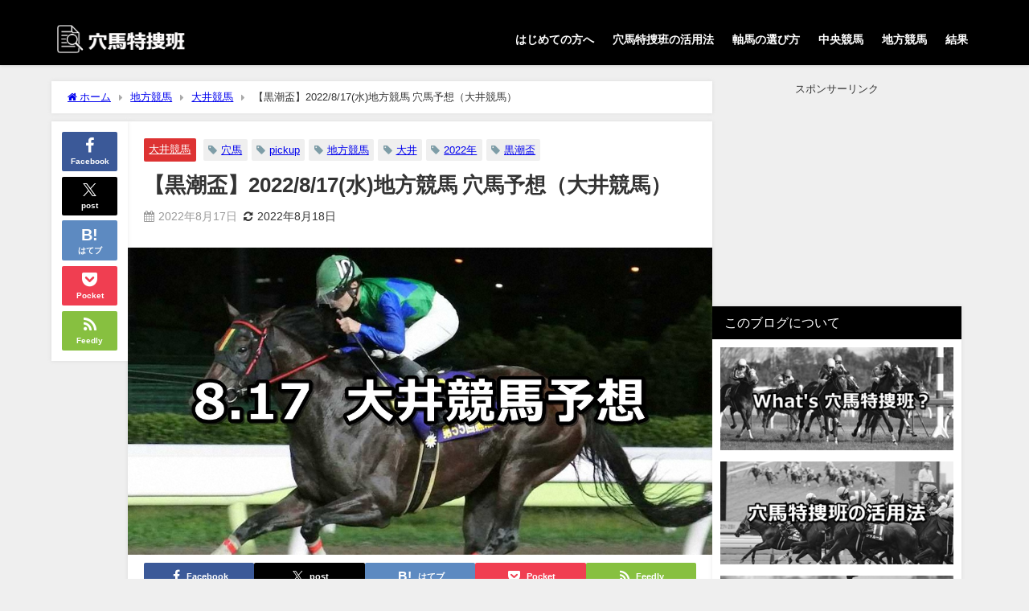

--- FILE ---
content_type: text/html; charset=UTF-8
request_url: https://ana-uma.com/ooi220817
body_size: 28266
content:
<!DOCTYPE html>
<html lang="ja">
<head>
<meta charset="utf-8">
<meta http-equiv="X-UA-Compatible" content="IE=edge">
<meta name="viewport" content="width=device-width, initial-scale=1" />
<title>【黒潮盃】2022/8/17(水)地方競馬 穴馬予想（大井競馬） | 穴馬特捜斑</title>
<meta name="description" content="いつも穴馬特捜班をご覧頂き有難うございます。 8/17（水）の地方競馬は大井競馬で黒潮盃が開催されます。 穴馬特捜班では地方競馬でも荒れる要素の高い南関東競馬（大井、川崎、船橋、浦和）、地方交流重賞の">
<meta name="thumbnail" content="https://ana-uma.com/wp-content/uploads/2022/08/220817ooi-150x150.jpg" /><!-- Diver OGP -->
<meta property="og:locale" content="ja_JP" />
<meta property="og:title" content="【黒潮盃】2022/8/17(水)地方競馬 穴馬予想（大井競馬）" />
<meta property="og:description" content="いつも穴馬特捜班をご覧頂き有難うございます。 8/17（水）の地方競馬は大井競馬で黒潮盃が開催されます。 穴馬特捜班では地方競馬でも荒れる要素の高い南関東競馬（大井、川崎、船橋、浦和）、地方交流重賞の" />
<meta property="og:type" content="article" />
<meta property="og:url" content="https://ana-uma.com/ooi220817" />
<meta property="og:image" content="https://ana-uma.com/wp-content/uploads/2022/08/220817ooi.jpg" />
<meta property="og:site_name" content="穴馬特捜斑" />
<meta name="twitter:card" content="summary_large_image" />
<meta name="twitter:title" content="【黒潮盃】2022/8/17(水)地方競馬 穴馬予想（大井競馬）" />
<meta name="twitter:url" content="https://ana-uma.com/ooi220817" />
<meta name="twitter:description" content="いつも穴馬特捜班をご覧頂き有難うございます。 8/17（水）の地方競馬は大井競馬で黒潮盃が開催されます。 穴馬特捜班では地方競馬でも荒れる要素の高い南関東競馬（大井、川崎、船橋、浦和）、地方交流重賞の" />
<meta name="twitter:image" content="https://ana-uma.com/wp-content/uploads/2022/08/220817ooi.jpg" />
<!-- / Diver OGP -->
<link rel="canonical" href="https://ana-uma.com/ooi220817">
<link rel="shortcut icon" href="https://ana-uma.com/wp-content/uploads/2018/02/12.png">
<!--[if IE]>
<link rel="shortcut icon" href="https://ana-uma.com/wp-content/uploads/2018/02/12.png">
<![endif]-->
<link rel="apple-touch-icon" href="https://ana-uma.com/wp-content/uploads/2018/02/12.png" />
<link rel="amphtml" href="https://ana-uma.com/ooi220817?amp=1">
<meta name='robots' content='max-image-preview' />
<link rel='dns-prefetch' href='//cdnjs.cloudflare.com' />
<link rel='dns-prefetch' href='//stats.wp.com' />
<link rel='dns-prefetch' href='//v0.wordpress.com' />
<link rel="alternate" type="application/rss+xml" title="穴馬特捜斑 &raquo; フィード" href="https://ana-uma.com/feed" />
<link rel="alternate" type="application/rss+xml" title="穴馬特捜斑 &raquo; コメントフィード" href="https://ana-uma.com/comments/feed" />
<script type="text/javascript" id="wpp-js" src="https://ana-uma.com/wp-content/plugins/wordpress-popular-posts/assets/js/wpp.min.js?ver=7.3.6" data-sampling="0" data-sampling-rate="100" data-api-url="https://ana-uma.com/wp-json/wordpress-popular-posts" data-post-id="25790" data-token="c5220916a3" data-lang="0" data-debug="0"></script>
<link rel="alternate" type="application/rss+xml" title="穴馬特捜斑 &raquo; 【黒潮盃】2022/8/17(水)地方競馬 穴馬予想（大井競馬） のコメントのフィード" href="https://ana-uma.com/ooi220817/feed" />
<link rel="alternate" title="oEmbed (JSON)" type="application/json+oembed" href="https://ana-uma.com/wp-json/oembed/1.0/embed?url=https%3A%2F%2Fana-uma.com%2Fooi220817" />
<link rel="alternate" title="oEmbed (XML)" type="text/xml+oembed" href="https://ana-uma.com/wp-json/oembed/1.0/embed?url=https%3A%2F%2Fana-uma.com%2Fooi220817&#038;format=xml" />
<style id='wp-img-auto-sizes-contain-inline-css' type='text/css'>
img:is([sizes=auto i],[sizes^="auto," i]){contain-intrinsic-size:3000px 1500px}
/*# sourceURL=wp-img-auto-sizes-contain-inline-css */
</style>
<style id='wp-block-library-inline-css' type='text/css'>
:root{--wp-block-synced-color:#7a00df;--wp-block-synced-color--rgb:122,0,223;--wp-bound-block-color:var(--wp-block-synced-color);--wp-editor-canvas-background:#ddd;--wp-admin-theme-color:#007cba;--wp-admin-theme-color--rgb:0,124,186;--wp-admin-theme-color-darker-10:#006ba1;--wp-admin-theme-color-darker-10--rgb:0,107,160.5;--wp-admin-theme-color-darker-20:#005a87;--wp-admin-theme-color-darker-20--rgb:0,90,135;--wp-admin-border-width-focus:2px}@media (min-resolution:192dpi){:root{--wp-admin-border-width-focus:1.5px}}.wp-element-button{cursor:pointer}:root .has-very-light-gray-background-color{background-color:#eee}:root .has-very-dark-gray-background-color{background-color:#313131}:root .has-very-light-gray-color{color:#eee}:root .has-very-dark-gray-color{color:#313131}:root .has-vivid-green-cyan-to-vivid-cyan-blue-gradient-background{background:linear-gradient(135deg,#00d084,#0693e3)}:root .has-purple-crush-gradient-background{background:linear-gradient(135deg,#34e2e4,#4721fb 50%,#ab1dfe)}:root .has-hazy-dawn-gradient-background{background:linear-gradient(135deg,#faaca8,#dad0ec)}:root .has-subdued-olive-gradient-background{background:linear-gradient(135deg,#fafae1,#67a671)}:root .has-atomic-cream-gradient-background{background:linear-gradient(135deg,#fdd79a,#004a59)}:root .has-nightshade-gradient-background{background:linear-gradient(135deg,#330968,#31cdcf)}:root .has-midnight-gradient-background{background:linear-gradient(135deg,#020381,#2874fc)}:root{--wp--preset--font-size--normal:16px;--wp--preset--font-size--huge:42px}.has-regular-font-size{font-size:1em}.has-larger-font-size{font-size:2.625em}.has-normal-font-size{font-size:var(--wp--preset--font-size--normal)}.has-huge-font-size{font-size:var(--wp--preset--font-size--huge)}.has-text-align-center{text-align:center}.has-text-align-left{text-align:left}.has-text-align-right{text-align:right}.has-fit-text{white-space:nowrap!important}#end-resizable-editor-section{display:none}.aligncenter{clear:both}.items-justified-left{justify-content:flex-start}.items-justified-center{justify-content:center}.items-justified-right{justify-content:flex-end}.items-justified-space-between{justify-content:space-between}.screen-reader-text{border:0;clip-path:inset(50%);height:1px;margin:-1px;overflow:hidden;padding:0;position:absolute;width:1px;word-wrap:normal!important}.screen-reader-text:focus{background-color:#ddd;clip-path:none;color:#444;display:block;font-size:1em;height:auto;left:5px;line-height:normal;padding:15px 23px 14px;text-decoration:none;top:5px;width:auto;z-index:100000}html :where(.has-border-color){border-style:solid}html :where([style*=border-top-color]){border-top-style:solid}html :where([style*=border-right-color]){border-right-style:solid}html :where([style*=border-bottom-color]){border-bottom-style:solid}html :where([style*=border-left-color]){border-left-style:solid}html :where([style*=border-width]){border-style:solid}html :where([style*=border-top-width]){border-top-style:solid}html :where([style*=border-right-width]){border-right-style:solid}html :where([style*=border-bottom-width]){border-bottom-style:solid}html :where([style*=border-left-width]){border-left-style:solid}html :where(img[class*=wp-image-]){height:auto;max-width:100%}:where(figure){margin:0 0 1em}html :where(.is-position-sticky){--wp-admin--admin-bar--position-offset:var(--wp-admin--admin-bar--height,0px)}@media screen and (max-width:600px){html :where(.is-position-sticky){--wp-admin--admin-bar--position-offset:0px}}
/*# sourceURL=wp-block-library-inline-css */
</style><style id='global-styles-inline-css' type='text/css'>
:root{--wp--preset--aspect-ratio--square: 1;--wp--preset--aspect-ratio--4-3: 4/3;--wp--preset--aspect-ratio--3-4: 3/4;--wp--preset--aspect-ratio--3-2: 3/2;--wp--preset--aspect-ratio--2-3: 2/3;--wp--preset--aspect-ratio--16-9: 16/9;--wp--preset--aspect-ratio--9-16: 9/16;--wp--preset--color--black: #000000;--wp--preset--color--cyan-bluish-gray: #abb8c3;--wp--preset--color--white: #ffffff;--wp--preset--color--pale-pink: #f78da7;--wp--preset--color--vivid-red: #cf2e2e;--wp--preset--color--luminous-vivid-orange: #ff6900;--wp--preset--color--luminous-vivid-amber: #fcb900;--wp--preset--color--light-green-cyan: #7bdcb5;--wp--preset--color--vivid-green-cyan: #00d084;--wp--preset--color--pale-cyan-blue: #8ed1fc;--wp--preset--color--vivid-cyan-blue: #0693e3;--wp--preset--color--vivid-purple: #9b51e0;--wp--preset--color--light-blue: #70b8f1;--wp--preset--color--light-red: #ff8178;--wp--preset--color--light-green: #2ac113;--wp--preset--color--light-yellow: #ffe822;--wp--preset--color--light-orange: #ffa30d;--wp--preset--color--blue: #00f;--wp--preset--color--red: #f00;--wp--preset--color--purple: #674970;--wp--preset--color--gray: #ccc;--wp--preset--gradient--vivid-cyan-blue-to-vivid-purple: linear-gradient(135deg,rgb(6,147,227) 0%,rgb(155,81,224) 100%);--wp--preset--gradient--light-green-cyan-to-vivid-green-cyan: linear-gradient(135deg,rgb(122,220,180) 0%,rgb(0,208,130) 100%);--wp--preset--gradient--luminous-vivid-amber-to-luminous-vivid-orange: linear-gradient(135deg,rgb(252,185,0) 0%,rgb(255,105,0) 100%);--wp--preset--gradient--luminous-vivid-orange-to-vivid-red: linear-gradient(135deg,rgb(255,105,0) 0%,rgb(207,46,46) 100%);--wp--preset--gradient--very-light-gray-to-cyan-bluish-gray: linear-gradient(135deg,rgb(238,238,238) 0%,rgb(169,184,195) 100%);--wp--preset--gradient--cool-to-warm-spectrum: linear-gradient(135deg,rgb(74,234,220) 0%,rgb(151,120,209) 20%,rgb(207,42,186) 40%,rgb(238,44,130) 60%,rgb(251,105,98) 80%,rgb(254,248,76) 100%);--wp--preset--gradient--blush-light-purple: linear-gradient(135deg,rgb(255,206,236) 0%,rgb(152,150,240) 100%);--wp--preset--gradient--blush-bordeaux: linear-gradient(135deg,rgb(254,205,165) 0%,rgb(254,45,45) 50%,rgb(107,0,62) 100%);--wp--preset--gradient--luminous-dusk: linear-gradient(135deg,rgb(255,203,112) 0%,rgb(199,81,192) 50%,rgb(65,88,208) 100%);--wp--preset--gradient--pale-ocean: linear-gradient(135deg,rgb(255,245,203) 0%,rgb(182,227,212) 50%,rgb(51,167,181) 100%);--wp--preset--gradient--electric-grass: linear-gradient(135deg,rgb(202,248,128) 0%,rgb(113,206,126) 100%);--wp--preset--gradient--midnight: linear-gradient(135deg,rgb(2,3,129) 0%,rgb(40,116,252) 100%);--wp--preset--font-size--small: .8em;--wp--preset--font-size--medium: 1em;--wp--preset--font-size--large: 1.2em;--wp--preset--font-size--x-large: 42px;--wp--preset--font-size--xlarge: 1.5em;--wp--preset--font-size--xxlarge: 2em;--wp--preset--spacing--20: 0.44rem;--wp--preset--spacing--30: 0.67rem;--wp--preset--spacing--40: 1rem;--wp--preset--spacing--50: 1.5rem;--wp--preset--spacing--60: 2.25rem;--wp--preset--spacing--70: 3.38rem;--wp--preset--spacing--80: 5.06rem;--wp--preset--shadow--natural: 6px 6px 9px rgba(0, 0, 0, 0.2);--wp--preset--shadow--deep: 12px 12px 50px rgba(0, 0, 0, 0.4);--wp--preset--shadow--sharp: 6px 6px 0px rgba(0, 0, 0, 0.2);--wp--preset--shadow--outlined: 6px 6px 0px -3px rgb(255, 255, 255), 6px 6px rgb(0, 0, 0);--wp--preset--shadow--crisp: 6px 6px 0px rgb(0, 0, 0);--wp--custom--spacing--small: max(1.25rem, 5vw);--wp--custom--spacing--medium: clamp(2rem, 8vw, calc(4 * var(--wp--style--block-gap)));--wp--custom--spacing--large: clamp(4rem, 10vw, 8rem);--wp--custom--spacing--outer: var(--wp--custom--spacing--small, 1.25rem);--wp--custom--typography--font-size--huge: clamp(2.25rem, 4vw, 2.75rem);--wp--custom--typography--font-size--gigantic: clamp(2.75rem, 6vw, 3.25rem);--wp--custom--typography--font-size--colossal: clamp(3.25rem, 8vw, 6.25rem);--wp--custom--typography--line-height--tiny: 1.15;--wp--custom--typography--line-height--small: 1.2;--wp--custom--typography--line-height--medium: 1.4;--wp--custom--typography--line-height--normal: 1.6;}:root { --wp--style--global--content-size: 769px;--wp--style--global--wide-size: 1240px; }:where(body) { margin: 0; }.wp-site-blocks > .alignleft { float: left; margin-right: 2em; }.wp-site-blocks > .alignright { float: right; margin-left: 2em; }.wp-site-blocks > .aligncenter { justify-content: center; margin-left: auto; margin-right: auto; }:where(.wp-site-blocks) > * { margin-block-start: 1.5em; margin-block-end: 0; }:where(.wp-site-blocks) > :first-child { margin-block-start: 0; }:where(.wp-site-blocks) > :last-child { margin-block-end: 0; }:root { --wp--style--block-gap: 1.5em; }:root :where(.is-layout-flow) > :first-child{margin-block-start: 0;}:root :where(.is-layout-flow) > :last-child{margin-block-end: 0;}:root :where(.is-layout-flow) > *{margin-block-start: 1.5em;margin-block-end: 0;}:root :where(.is-layout-constrained) > :first-child{margin-block-start: 0;}:root :where(.is-layout-constrained) > :last-child{margin-block-end: 0;}:root :where(.is-layout-constrained) > *{margin-block-start: 1.5em;margin-block-end: 0;}:root :where(.is-layout-flex){gap: 1.5em;}:root :where(.is-layout-grid){gap: 1.5em;}.is-layout-flow > .alignleft{float: left;margin-inline-start: 0;margin-inline-end: 2em;}.is-layout-flow > .alignright{float: right;margin-inline-start: 2em;margin-inline-end: 0;}.is-layout-flow > .aligncenter{margin-left: auto !important;margin-right: auto !important;}.is-layout-constrained > .alignleft{float: left;margin-inline-start: 0;margin-inline-end: 2em;}.is-layout-constrained > .alignright{float: right;margin-inline-start: 2em;margin-inline-end: 0;}.is-layout-constrained > .aligncenter{margin-left: auto !important;margin-right: auto !important;}.is-layout-constrained > :where(:not(.alignleft):not(.alignright):not(.alignfull)){max-width: var(--wp--style--global--content-size);margin-left: auto !important;margin-right: auto !important;}.is-layout-constrained > .alignwide{max-width: var(--wp--style--global--wide-size);}body .is-layout-flex{display: flex;}.is-layout-flex{flex-wrap: wrap;align-items: center;}.is-layout-flex > :is(*, div){margin: 0;}body .is-layout-grid{display: grid;}.is-layout-grid > :is(*, div){margin: 0;}body{padding-top: 0px;padding-right: 0px;padding-bottom: 0px;padding-left: 0px;}:root :where(.wp-element-button, .wp-block-button__link){background-color: #32373c;border-width: 0;color: #fff;font-family: inherit;font-size: inherit;font-style: inherit;font-weight: inherit;letter-spacing: inherit;line-height: inherit;padding-top: calc(0.667em + 2px);padding-right: calc(1.333em + 2px);padding-bottom: calc(0.667em + 2px);padding-left: calc(1.333em + 2px);text-decoration: none;text-transform: inherit;}.has-black-color{color: var(--wp--preset--color--black) !important;}.has-cyan-bluish-gray-color{color: var(--wp--preset--color--cyan-bluish-gray) !important;}.has-white-color{color: var(--wp--preset--color--white) !important;}.has-pale-pink-color{color: var(--wp--preset--color--pale-pink) !important;}.has-vivid-red-color{color: var(--wp--preset--color--vivid-red) !important;}.has-luminous-vivid-orange-color{color: var(--wp--preset--color--luminous-vivid-orange) !important;}.has-luminous-vivid-amber-color{color: var(--wp--preset--color--luminous-vivid-amber) !important;}.has-light-green-cyan-color{color: var(--wp--preset--color--light-green-cyan) !important;}.has-vivid-green-cyan-color{color: var(--wp--preset--color--vivid-green-cyan) !important;}.has-pale-cyan-blue-color{color: var(--wp--preset--color--pale-cyan-blue) !important;}.has-vivid-cyan-blue-color{color: var(--wp--preset--color--vivid-cyan-blue) !important;}.has-vivid-purple-color{color: var(--wp--preset--color--vivid-purple) !important;}.has-light-blue-color{color: var(--wp--preset--color--light-blue) !important;}.has-light-red-color{color: var(--wp--preset--color--light-red) !important;}.has-light-green-color{color: var(--wp--preset--color--light-green) !important;}.has-light-yellow-color{color: var(--wp--preset--color--light-yellow) !important;}.has-light-orange-color{color: var(--wp--preset--color--light-orange) !important;}.has-blue-color{color: var(--wp--preset--color--blue) !important;}.has-red-color{color: var(--wp--preset--color--red) !important;}.has-purple-color{color: var(--wp--preset--color--purple) !important;}.has-gray-color{color: var(--wp--preset--color--gray) !important;}.has-black-background-color{background-color: var(--wp--preset--color--black) !important;}.has-cyan-bluish-gray-background-color{background-color: var(--wp--preset--color--cyan-bluish-gray) !important;}.has-white-background-color{background-color: var(--wp--preset--color--white) !important;}.has-pale-pink-background-color{background-color: var(--wp--preset--color--pale-pink) !important;}.has-vivid-red-background-color{background-color: var(--wp--preset--color--vivid-red) !important;}.has-luminous-vivid-orange-background-color{background-color: var(--wp--preset--color--luminous-vivid-orange) !important;}.has-luminous-vivid-amber-background-color{background-color: var(--wp--preset--color--luminous-vivid-amber) !important;}.has-light-green-cyan-background-color{background-color: var(--wp--preset--color--light-green-cyan) !important;}.has-vivid-green-cyan-background-color{background-color: var(--wp--preset--color--vivid-green-cyan) !important;}.has-pale-cyan-blue-background-color{background-color: var(--wp--preset--color--pale-cyan-blue) !important;}.has-vivid-cyan-blue-background-color{background-color: var(--wp--preset--color--vivid-cyan-blue) !important;}.has-vivid-purple-background-color{background-color: var(--wp--preset--color--vivid-purple) !important;}.has-light-blue-background-color{background-color: var(--wp--preset--color--light-blue) !important;}.has-light-red-background-color{background-color: var(--wp--preset--color--light-red) !important;}.has-light-green-background-color{background-color: var(--wp--preset--color--light-green) !important;}.has-light-yellow-background-color{background-color: var(--wp--preset--color--light-yellow) !important;}.has-light-orange-background-color{background-color: var(--wp--preset--color--light-orange) !important;}.has-blue-background-color{background-color: var(--wp--preset--color--blue) !important;}.has-red-background-color{background-color: var(--wp--preset--color--red) !important;}.has-purple-background-color{background-color: var(--wp--preset--color--purple) !important;}.has-gray-background-color{background-color: var(--wp--preset--color--gray) !important;}.has-black-border-color{border-color: var(--wp--preset--color--black) !important;}.has-cyan-bluish-gray-border-color{border-color: var(--wp--preset--color--cyan-bluish-gray) !important;}.has-white-border-color{border-color: var(--wp--preset--color--white) !important;}.has-pale-pink-border-color{border-color: var(--wp--preset--color--pale-pink) !important;}.has-vivid-red-border-color{border-color: var(--wp--preset--color--vivid-red) !important;}.has-luminous-vivid-orange-border-color{border-color: var(--wp--preset--color--luminous-vivid-orange) !important;}.has-luminous-vivid-amber-border-color{border-color: var(--wp--preset--color--luminous-vivid-amber) !important;}.has-light-green-cyan-border-color{border-color: var(--wp--preset--color--light-green-cyan) !important;}.has-vivid-green-cyan-border-color{border-color: var(--wp--preset--color--vivid-green-cyan) !important;}.has-pale-cyan-blue-border-color{border-color: var(--wp--preset--color--pale-cyan-blue) !important;}.has-vivid-cyan-blue-border-color{border-color: var(--wp--preset--color--vivid-cyan-blue) !important;}.has-vivid-purple-border-color{border-color: var(--wp--preset--color--vivid-purple) !important;}.has-light-blue-border-color{border-color: var(--wp--preset--color--light-blue) !important;}.has-light-red-border-color{border-color: var(--wp--preset--color--light-red) !important;}.has-light-green-border-color{border-color: var(--wp--preset--color--light-green) !important;}.has-light-yellow-border-color{border-color: var(--wp--preset--color--light-yellow) !important;}.has-light-orange-border-color{border-color: var(--wp--preset--color--light-orange) !important;}.has-blue-border-color{border-color: var(--wp--preset--color--blue) !important;}.has-red-border-color{border-color: var(--wp--preset--color--red) !important;}.has-purple-border-color{border-color: var(--wp--preset--color--purple) !important;}.has-gray-border-color{border-color: var(--wp--preset--color--gray) !important;}.has-vivid-cyan-blue-to-vivid-purple-gradient-background{background: var(--wp--preset--gradient--vivid-cyan-blue-to-vivid-purple) !important;}.has-light-green-cyan-to-vivid-green-cyan-gradient-background{background: var(--wp--preset--gradient--light-green-cyan-to-vivid-green-cyan) !important;}.has-luminous-vivid-amber-to-luminous-vivid-orange-gradient-background{background: var(--wp--preset--gradient--luminous-vivid-amber-to-luminous-vivid-orange) !important;}.has-luminous-vivid-orange-to-vivid-red-gradient-background{background: var(--wp--preset--gradient--luminous-vivid-orange-to-vivid-red) !important;}.has-very-light-gray-to-cyan-bluish-gray-gradient-background{background: var(--wp--preset--gradient--very-light-gray-to-cyan-bluish-gray) !important;}.has-cool-to-warm-spectrum-gradient-background{background: var(--wp--preset--gradient--cool-to-warm-spectrum) !important;}.has-blush-light-purple-gradient-background{background: var(--wp--preset--gradient--blush-light-purple) !important;}.has-blush-bordeaux-gradient-background{background: var(--wp--preset--gradient--blush-bordeaux) !important;}.has-luminous-dusk-gradient-background{background: var(--wp--preset--gradient--luminous-dusk) !important;}.has-pale-ocean-gradient-background{background: var(--wp--preset--gradient--pale-ocean) !important;}.has-electric-grass-gradient-background{background: var(--wp--preset--gradient--electric-grass) !important;}.has-midnight-gradient-background{background: var(--wp--preset--gradient--midnight) !important;}.has-small-font-size{font-size: var(--wp--preset--font-size--small) !important;}.has-medium-font-size{font-size: var(--wp--preset--font-size--medium) !important;}.has-large-font-size{font-size: var(--wp--preset--font-size--large) !important;}.has-x-large-font-size{font-size: var(--wp--preset--font-size--x-large) !important;}.has-xlarge-font-size{font-size: var(--wp--preset--font-size--xlarge) !important;}.has-xxlarge-font-size{font-size: var(--wp--preset--font-size--xxlarge) !important;}
/*# sourceURL=global-styles-inline-css */
</style>
<!-- <link rel='stylesheet'  href='https://ana-uma.com/wp-content/plugins/contact-form-7/includes/css/styles.css?ver=6.1.4&#038;theme=6.1.21'  media='all'> -->
<!-- <link rel='stylesheet'  href='https://ana-uma.com/wp-content/plugins/wordpress-popular-posts/assets/css/wpp.css?ver=7.3.6&#038;theme=6.1.21'  media='all'> -->
<!-- <link rel='stylesheet'  href='https://ana-uma.com/wp-content/themes/diver/css/style.min.css?ver=6.9&#038;theme=6.1.21'  media='all'> -->
<!-- <link rel='stylesheet'  href='https://ana-uma.com/wp-content/themes/diver_child/style.css?theme=6.1.21'  media='all'> -->
<link rel="stylesheet" type="text/css" href="//ana-uma.com/wp-content/cache/wpfc-minified/loeowib3/bug8q.css" media="all"/>
<script src='//ana-uma.com/wp-content/cache/wpfc-minified/7m89wzyt/bug8q.js' type="text/javascript"></script>
<!-- <script type="text/javascript"src="https://ana-uma.com/wp-includes/js/jquery/jquery.min.js?ver=3.7.1&amp;theme=6.1.21" id="jquery-core-js"></script> -->
<!-- <script type="text/javascript"src="https://ana-uma.com/wp-includes/js/jquery/jquery-migrate.min.js?ver=3.4.1&amp;theme=6.1.21" id="jquery-migrate-js"></script> -->
<link rel="https://api.w.org/" href="https://ana-uma.com/wp-json/" /><link rel="alternate" title="JSON" type="application/json" href="https://ana-uma.com/wp-json/wp/v2/posts/25790" /><link rel="EditURI" type="application/rsd+xml" title="RSD" href="https://ana-uma.com/xmlrpc.php?rsd" />
<meta name="generator" content="WordPress 6.9" />
<link rel='shortlink' href='https://wp.me/p9Hf3o-6HY' />
<style>img#wpstats{display:none}</style>
<style id="wpp-loading-animation-styles">@-webkit-keyframes bgslide{from{background-position-x:0}to{background-position-x:-200%}}@keyframes bgslide{from{background-position-x:0}to{background-position-x:-200%}}.wpp-widget-block-placeholder,.wpp-shortcode-placeholder{margin:0 auto;width:60px;height:3px;background:#dd3737;background:linear-gradient(90deg,#dd3737 0%,#571313 10%,#dd3737 100%);background-size:200% auto;border-radius:3px;-webkit-animation:bgslide 1s infinite linear;animation:bgslide 1s infinite linear}</style>
<script>
(function(i,s,o,g,r,a,m){i['GoogleAnalyticsObject']=r;i[r]=i[r]||function(){(i[r].q=i[r].q||[]).push(arguments)},i[r].l=1*new Date();a=s.createElement(o),m=s.getElementsByTagName(o)[0];a.async=1;a.src=g;m.parentNode.insertBefore(a,m)})(window,document,'script','//www.google-analytics.com/analytics.js','ga');ga('create',"UA-112605641-2",'auto');ga('send','pageview');</script>
<meta name="google-site-verification" content="0pboU2h_p0wvxlDw-SMpc7vUsJKwDBoIuaUz2ZddAFc" />
<script type="application/ld+json" class="json-ld">[
{
"@context": "https://schema.org",
"@type": "BlogPosting",
"mainEntityOfPage": {
"@type": "WebPage",
"@id": "https://ana-uma.com/ooi220817"
},
"headline": "【黒潮盃】2022/8/17(水)地方競馬 穴馬予想（大井競馬）",
"image": [
"https://ana-uma.com/wp-content/uploads/2022/08/220817ooi.jpg",
"https://ana-uma.com/wp-content/uploads/2022/08/220817ooi-300x158.jpg",
"https://ana-uma.com/wp-content/uploads/2022/08/220817ooi-150x150.jpg"
],
"description": "いつも穴馬特捜班をご覧頂き有難うございます。 8/17（水）の地方競馬は大井競馬で黒潮盃が開催されます。 穴馬特捜班では地方競馬でも荒れる要素の高い南関東競馬（大井、川崎、船橋、浦和）、地方交流重賞の",
"datePublished": "2022-08-17T00:00:44+09:00",
"dateModified": "2022-08-18T00:47:16+09:00",
"articleSection": [
"大井競馬"
],
"author": {
"@type": "Person",
"name": "特捜班X",
"url": "https://ana-uma.com/user/user1"
},
"publisher": {
"@context": "http://schema.org",
"@type": "Organization",
"name": "穴馬特捜斑",
"description": "",
"logo": {
"@type": "ImageObject",
"url": "https://ana-uma.com/wp-content/uploads/2018/02/e212f9e376bcb7c05b7d889d973c2c8b.png"
}
}
}
]</script>
<style>body{background-image:url('');}</style> <style> #onlynav ul ul,#nav_fixed #nav ul ul,.header-logo #nav ul ul {visibility:hidden;opacity:0;transition:.2s ease-in-out;transform:translateY(10px);}#onlynav ul ul ul,#nav_fixed #nav ul ul ul,.header-logo #nav ul ul ul {transform:translateX(-20px) translateY(0);}#onlynav ul li:hover > ul,#nav_fixed #nav ul li:hover > ul,.header-logo #nav ul li:hover > ul{visibility:visible;opacity:1;transform:translateY(0);}#onlynav ul ul li:hover > ul,#nav_fixed #nav ul ul li:hover > ul,.header-logo #nav ul ul li:hover > ul{transform:translateX(0) translateY(0);}</style><style>body{background-color:#efefef;color:#333333;}:where(a){color:#333355;}:where(a):hover{color:#6495ED}:where(.content){color:#000;}:where(.content) a{color:#6f97bc;}:where(.content) a:hover{color:#6495ED;}.header-wrap,#header ul.sub-menu, #header ul.children,#scrollnav,.description_sp{background:#000000;color:#ffffff}.header-wrap a,#scrollnav a,div.logo_title{color:#ffffff;}.header-wrap a:hover,div.logo_title:hover{color:#6495ED}.drawer-nav-btn span{background-color:#ffffff;}.drawer-nav-btn:before,.drawer-nav-btn:after {border-color:#ffffff;}#scrollnav ul li a{background:rgba(255,255,255,0.8);color:#505050}.header_small_menu{background:#000000;color:#fff}.header_small_menu a{color:#fff}.header_small_menu a:hover{color:#6495ED}#nav_fixed.fixed, #nav_fixed #nav ul ul{background:#000000;color:#ffffff}#nav_fixed.fixed a,#nav_fixed .logo_title{color:#ffffff}#nav_fixed.fixed a:hover{color:#6495ED}#nav_fixed .drawer-nav-btn:before,#nav_fixed .drawer-nav-btn:after{border-color:#ffffff;}#nav_fixed .drawer-nav-btn span{background-color:#ffffff;}#onlynav{background:#ffffff;color:#333}#onlynav ul li a{color:#333}#onlynav ul ul.sub-menu{background:#ffffff}#onlynav div > ul > li > a:before{border-color:#333}#onlynav ul > li:hover > a:hover,#onlynav ul>li:hover>a,#onlynav ul>li:hover li:hover>a,#onlynav ul li:hover ul li ul li:hover > a{background:#5d8ac1;color:#fff}#onlynav ul li ul li ul:before{border-left-color:#fff}#onlynav ul li:last-child ul li ul:before{border-right-color:#fff}#bigfooter{background:#fff;color:#333333}#bigfooter a{color:#333355}#bigfooter a:hover{color:#6495ED}#footer{background:#000000;color:#ffffff}#footer a{color:#ffffff}#footer a:hover{color:#6495ED}#sidebar .widget{background:#fff;color:#333;}#sidebar .widget a{color:#333355;}#sidebar .widget a:hover{color:#6495ED;}.post-box-contents,#main-wrap #pickup_posts_container img,.hentry, #single-main .post-sub,.navigation,.single_thumbnail,.in_loop,#breadcrumb,.pickup-cat-list,.maintop-widget, .mainbottom-widget,#share_plz,.sticky-post-box,.catpage_content_wrap,.cat-post-main{background:#fff;}.post-box{border-color:#eee;}.drawer_content_title,.searchbox_content_title{background:#eee;color:#333;}.drawer-nav,#header_search{background:#fff}.drawer-nav,.drawer-nav a,#header_search,#header_search a{color:#000}#footer_sticky_menu{background:rgba(255,255,255,.8)}.footermenu_col{background:rgba(255,255,255,.8);color:#333;}a.page-numbers{background:#afafaf;color:#fff;}.pagination .current{background:#607d8b;color:#fff;}</style><style>@media screen and (min-width:1201px){#main-wrap,.header-wrap .header-logo,.header_small_content,.bigfooter_wrap,.footer_content,.container_top_widget,.container_bottom_widget{width:90%;}}@media screen and (max-width:1200px){ #main-wrap,.header-wrap .header-logo, .header_small_content, .bigfooter_wrap,.footer_content, .container_top_widget, .container_bottom_widget{width:96%;}}@media screen and (max-width:768px){#main-wrap,.header-wrap .header-logo,.header_small_content,.bigfooter_wrap,.footer_content,.container_top_widget,.container_bottom_widget{width:100%;}}@media screen and (min-width:960px){#sidebar {width:310px;}}</style><style>@media screen and (min-width:1201px){#main-wrap{width:90%;}}@media screen and (max-width:1200px){ #main-wrap{width:96%;}}</style><style type="text/css" id="diver-custom-heading-css">.content h2:where(:not([class])),:where(.is-editor-blocks) :where(.content) h2:not(.sc_heading){color:#fff;background-color:#000000;padding:10px 40px;;margin-right:-50px;margin-left:-50px;}.content h2:where(:not([class])):before,:where(.is-editor-blocks) :where(.content) h2:not(.sc_heading):before,.content h2:where(:not([class])):after,:where(.is-editor-blocks) :where(.content) h2:not(.sc_heading):after{content:"";position:absolute;top:100%;border:5px solid transparent;border-top-color:#666;}.content h2:where(:not([class])):before,:where(.is-editor-blocks) :where(.content) h2:not(.sc_heading):before{left:auto;right:0px;border-left-color:#666;}.content h2:where(:not([class])):after,:where(.is-editor-blocks) :where(.content) h2:not(.sc_heading):after{right:auto;left:0px;border-right-color:#666;}@media screen and (max-width:1200px){.content h2:where(:not([class])),:where(.is-editor-blocks) :where(.content) h2:not(.sc_heading){margin-right:-25px;margin-left:-25px;}}.content h3:where(:not([class])),:where(.is-editor-blocks) :where(.content) h3:not(.sc_heading){color:#000;background-color:#000;background:transparent;padding:0 0 0 2em;}.content h3:where(:not([class])):before,:where(.is-editor-blocks) :where(.content) h3:not(.sc_heading):before,.content h3:where(:not([class])):after,:where(.is-editor-blocks) :where(.content) h3:not(.sc_heading):after{content:"";position:absolute;background:#000;opacity:.5;border-radius:50%;}.content h3:where(:not([class])):before,:where(.is-editor-blocks) :where(.content) h3:not(.sc_heading):before{top:.1em;left:0px;z-index:2;width:1.2em;height:1.2em;}.content h3:where(:not([class])):after,:where(.is-editor-blocks) :where(.content) h3:not(.sc_heading):after{top:.8em;left:.6em;width:.8em;height:.8em;}.content h4:where(:not([class])),:where(.is-editor-blocks) :where(.content) h4:not(.sc_heading){color:#000000;background-color:#000000;border-bottom:2px solid #000000;background:transparent;padding-left:0px;padding-right:0px;}.content h5:where(:not([class])),:where(.is-editor-blocks) :where(.content) h5:not(.sc_heading){color:#000000;}</style>
<!-- Jetpack Open Graph Tags -->
<meta property="og:type" content="article" />
<meta property="og:title" content="【黒潮盃】2022/8/17(水)地方競馬 穴馬予想（大井競馬）" />
<meta property="og:url" content="https://ana-uma.com/ooi220817" />
<meta property="og:description" content="いつも穴馬特捜班をご覧頂き有難うございます。 8/17（水）の地方競馬は大井競馬で黒潮盃が開催されます。 穴馬&hellip;" />
<meta property="article:published_time" content="2022-08-16T15:00:44+00:00" />
<meta property="article:modified_time" content="2022-08-17T15:47:16+00:00" />
<meta property="og:site_name" content="穴馬特捜斑" />
<meta property="og:image" content="https://ana-uma.com/wp-content/uploads/2022/08/220817ooi.jpg" />
<meta property="og:image:width" content="1200" />
<meta property="og:image:height" content="630" />
<meta property="og:image:alt" content="" />
<meta property="og:locale" content="ja_JP" />
<meta name="twitter:text:title" content="【黒潮盃】2022/8/17(水)地方競馬 穴馬予想（大井競馬）" />
<meta name="twitter:image" content="https://ana-uma.com/wp-content/uploads/2022/08/220817ooi.jpg?w=640" />
<meta name="twitter:card" content="summary_large_image" />
<!-- End Jetpack Open Graph Tags -->
<meta name="referrer" content="unsafe-url"><link rel="icon" href="https://ana-uma.com/wp-content/uploads/2018/02/cropped-12-32x32.png" sizes="32x32" />
<link rel="icon" href="https://ana-uma.com/wp-content/uploads/2018/02/cropped-12-192x192.png" sizes="192x192" />
<link rel="apple-touch-icon" href="https://ana-uma.com/wp-content/uploads/2018/02/cropped-12-180x180.png" />
<meta name="msapplication-TileImage" content="https://ana-uma.com/wp-content/uploads/2018/02/cropped-12-270x270.png" />
<script src="https://www.youtube.com/iframe_api"></script>
<!-- <link rel='stylesheet'  href='https://ana-uma.com/wp-content/plugins/jetpack/_inc/blocks/swiper.css?ver=15.4&#038;theme=6.1.21'  media='all'> -->
<!-- <link rel='stylesheet'  href='https://ana-uma.com/wp-content/plugins/jetpack/modules/carousel/jetpack-carousel.css?ver=15.4&#038;theme=6.1.21'  media='all'> -->
<link rel="stylesheet" type="text/css" href="//ana-uma.com/wp-content/cache/wpfc-minified/m0a8iy71/bug8q.css" media="all"/>
<link rel='stylesheet'  href='https://maxcdn.bootstrapcdn.com/font-awesome/4.7.0/css/font-awesome.min.css'  media='all'>
<link rel='stylesheet'  href='https://cdnjs.cloudflare.com/ajax/libs/lity/2.3.1/lity.min.css'  media='all'>
</head>
<body data-rsssl=1 itemscope="itemscope" itemtype="http://schema.org/WebPage" class="wp-singular post-template-default single single-post postid-25790 single-format-standard wp-embed-responsive wp-theme-diver wp-child-theme-diver_child  l-sidebar-right">
<div id="container">
<!-- header -->
<!-- lpページでは表示しない -->
<div id="header" class="clearfix">
<header class="header-wrap" role="banner" itemscope="itemscope" itemtype="http://schema.org/WPHeader">
<div class="header_small_menu clearfix">
<div class="header_small_content">
<div id="description"></div>
<nav class="header_small_menu_right" role="navigation" itemscope="itemscope" itemtype="http://scheme.org/SiteNavigationElement">
</nav>
</div>
</div>
<div class="header-logo clearfix">
<!-- /Navigation -->
<div id="logo">
<a href="https://ana-uma.com/">
<img src="https://ana-uma.com/wp-content/uploads/2018/02/e212f9e376bcb7c05b7d889d973c2c8b.png" alt="穴馬特捜斑" width="400" height="113">
</a>
</div>
<nav id="nav" role="navigation" itemscope="itemscope" itemtype="http://scheme.org/SiteNavigationElement">
<div class="menu-%e3%83%98%e3%83%83%e3%83%80%e3%83%bc-container"><ul id="mainnavul" class="menu"><li id="menu-item-126" class="menu-item menu-item-type-post_type menu-item-object-page menu-item-126"><a href="https://ana-uma.com/anaumatokusohan">はじめての方へ</a></li>
<li id="menu-item-5046" class="menu-item menu-item-type-post_type menu-item-object-page menu-item-5046"><a href="https://ana-uma.com/anaumause">穴馬特捜班の活用法</a></li>
<li id="menu-item-127" class="menu-item menu-item-type-post_type menu-item-object-page menu-item-127"><a href="https://ana-uma.com/jikuuma">軸馬の選び方</a></li>
<li id="menu-item-128" class="menu-item menu-item-type-taxonomy menu-item-object-category menu-item-has-children menu-item-128"><a href="https://ana-uma.com/category/racing">中央競馬</a>
<ul class="sub-menu">
<li id="menu-item-920" class="menu-item menu-item-type-taxonomy menu-item-object-category menu-item-920"><a href="https://ana-uma.com/category/racing/tokyo">東京競馬</a></li>
<li id="menu-item-290" class="menu-item menu-item-type-taxonomy menu-item-object-category menu-item-290"><a href="https://ana-uma.com/category/racing/nakayama">中山競馬</a></li>
<li id="menu-item-919" class="menu-item menu-item-type-taxonomy menu-item-object-category menu-item-919"><a href="https://ana-uma.com/category/racing/kyoto">京都競馬</a></li>
<li id="menu-item-292" class="menu-item menu-item-type-taxonomy menu-item-object-category menu-item-292"><a href="https://ana-uma.com/category/racing/hanshin">阪神競馬</a></li>
<li id="menu-item-340" class="menu-item menu-item-type-taxonomy menu-item-object-category menu-item-340"><a href="https://ana-uma.com/category/racing/chukyo">中京競馬</a></li>
<li id="menu-item-1005" class="menu-item menu-item-type-taxonomy menu-item-object-category menu-item-1005"><a href="https://ana-uma.com/category/racing/nigata">新潟競馬</a></li>
<li id="menu-item-793" class="menu-item menu-item-type-taxonomy menu-item-object-category menu-item-793"><a href="https://ana-uma.com/category/racing/fukushima">福島競馬</a></li>
<li id="menu-item-291" class="menu-item menu-item-type-taxonomy menu-item-object-category menu-item-291"><a href="https://ana-uma.com/category/racing/kokura">小倉競馬</a></li>
<li id="menu-item-1637" class="menu-item menu-item-type-taxonomy menu-item-object-category menu-item-1637"><a href="https://ana-uma.com/category/racing/hakodate">函館競馬</a></li>
<li id="menu-item-2269" class="menu-item menu-item-type-taxonomy menu-item-object-category menu-item-2269"><a href="https://ana-uma.com/category/racing/sapporo">札幌競馬</a></li>
</ul>
</li>
<li id="menu-item-289" class="menu-item menu-item-type-taxonomy menu-item-object-category current-post-ancestor menu-item-has-children menu-item-289"><a href="https://ana-uma.com/category/local">地方競馬</a>
<ul class="sub-menu">
<li id="menu-item-293" class="menu-item menu-item-type-taxonomy menu-item-object-category current-post-ancestor current-menu-parent current-post-parent menu-item-293"><a href="https://ana-uma.com/category/local/ooi">大井競馬</a></li>
<li id="menu-item-692" class="menu-item menu-item-type-taxonomy menu-item-object-category menu-item-692"><a href="https://ana-uma.com/category/local/kawasaki">川崎競馬</a></li>
<li id="menu-item-414" class="menu-item menu-item-type-taxonomy menu-item-object-category menu-item-414"><a href="https://ana-uma.com/category/local/funabashi">船橋競馬</a></li>
<li id="menu-item-501" class="menu-item menu-item-type-taxonomy menu-item-object-category menu-item-501"><a href="https://ana-uma.com/category/local/urawa">浦和競馬</a></li>
<li id="menu-item-691" class="menu-item menu-item-type-taxonomy menu-item-object-category menu-item-691"><a href="https://ana-uma.com/category/local/nagoya">名古屋競馬</a></li>
<li id="menu-item-502" class="menu-item menu-item-type-taxonomy menu-item-object-category menu-item-502"><a href="https://ana-uma.com/category/local/kochi">高知競馬</a></li>
</ul>
</li>
<li id="menu-item-129" class="menu-item menu-item-type-taxonomy menu-item-object-category menu-item-has-children menu-item-129"><a href="https://ana-uma.com/category/result">結果</a>
<ul class="sub-menu">
<li id="menu-item-358" class="menu-item menu-item-type-taxonomy menu-item-object-category menu-item-358"><a href="https://ana-uma.com/category/result/last-week-results">先週の結果</a></li>
<li id="menu-item-412" class="menu-item menu-item-type-taxonomy menu-item-object-category menu-item-412"><a href="https://ana-uma.com/category/result/last-month-results">先月の結果</a></li>
<li id="menu-item-413" class="menu-item menu-item-type-taxonomy menu-item-object-category menu-item-413"><a href="https://ana-uma.com/category/result/year-results">年間成績</a></li>
</ul>
</li>
</ul></div>					</nav>
</div>
</header>
<nav id="scrollnav" role="navigation" itemscope="itemscope" itemtype="http://scheme.org/SiteNavigationElement">
</nav>
<div id="nav_fixed">
<div class="header-logo clearfix">
<!-- Navigation -->
<!-- /Navigation -->
<div class="logo clearfix">
<a href="https://ana-uma.com/">
<img src="https://ana-uma.com/wp-content/uploads/2018/02/e212f9e376bcb7c05b7d889d973c2c8b.png" alt="穴馬特捜斑" width="400" height="113">
</a>
</div>
<nav id="nav" role="navigation" itemscope="itemscope" itemtype="http://scheme.org/SiteNavigationElement">
<div class="menu-%e3%83%98%e3%83%83%e3%83%80%e3%83%bc-container"><ul id="fixnavul" class="menu"><li class="menu-item menu-item-type-post_type menu-item-object-page menu-item-126"><a href="https://ana-uma.com/anaumatokusohan">はじめての方へ</a></li>
<li class="menu-item menu-item-type-post_type menu-item-object-page menu-item-5046"><a href="https://ana-uma.com/anaumause">穴馬特捜班の活用法</a></li>
<li class="menu-item menu-item-type-post_type menu-item-object-page menu-item-127"><a href="https://ana-uma.com/jikuuma">軸馬の選び方</a></li>
<li class="menu-item menu-item-type-taxonomy menu-item-object-category menu-item-has-children menu-item-128"><a href="https://ana-uma.com/category/racing">中央競馬</a>
<ul class="sub-menu">
<li class="menu-item menu-item-type-taxonomy menu-item-object-category menu-item-920"><a href="https://ana-uma.com/category/racing/tokyo">東京競馬</a></li>
<li class="menu-item menu-item-type-taxonomy menu-item-object-category menu-item-290"><a href="https://ana-uma.com/category/racing/nakayama">中山競馬</a></li>
<li class="menu-item menu-item-type-taxonomy menu-item-object-category menu-item-919"><a href="https://ana-uma.com/category/racing/kyoto">京都競馬</a></li>
<li class="menu-item menu-item-type-taxonomy menu-item-object-category menu-item-292"><a href="https://ana-uma.com/category/racing/hanshin">阪神競馬</a></li>
<li class="menu-item menu-item-type-taxonomy menu-item-object-category menu-item-340"><a href="https://ana-uma.com/category/racing/chukyo">中京競馬</a></li>
<li class="menu-item menu-item-type-taxonomy menu-item-object-category menu-item-1005"><a href="https://ana-uma.com/category/racing/nigata">新潟競馬</a></li>
<li class="menu-item menu-item-type-taxonomy menu-item-object-category menu-item-793"><a href="https://ana-uma.com/category/racing/fukushima">福島競馬</a></li>
<li class="menu-item menu-item-type-taxonomy menu-item-object-category menu-item-291"><a href="https://ana-uma.com/category/racing/kokura">小倉競馬</a></li>
<li class="menu-item menu-item-type-taxonomy menu-item-object-category menu-item-1637"><a href="https://ana-uma.com/category/racing/hakodate">函館競馬</a></li>
<li class="menu-item menu-item-type-taxonomy menu-item-object-category menu-item-2269"><a href="https://ana-uma.com/category/racing/sapporo">札幌競馬</a></li>
</ul>
</li>
<li class="menu-item menu-item-type-taxonomy menu-item-object-category current-post-ancestor menu-item-has-children menu-item-289"><a href="https://ana-uma.com/category/local">地方競馬</a>
<ul class="sub-menu">
<li class="menu-item menu-item-type-taxonomy menu-item-object-category current-post-ancestor current-menu-parent current-post-parent menu-item-293"><a href="https://ana-uma.com/category/local/ooi">大井競馬</a></li>
<li class="menu-item menu-item-type-taxonomy menu-item-object-category menu-item-692"><a href="https://ana-uma.com/category/local/kawasaki">川崎競馬</a></li>
<li class="menu-item menu-item-type-taxonomy menu-item-object-category menu-item-414"><a href="https://ana-uma.com/category/local/funabashi">船橋競馬</a></li>
<li class="menu-item menu-item-type-taxonomy menu-item-object-category menu-item-501"><a href="https://ana-uma.com/category/local/urawa">浦和競馬</a></li>
<li class="menu-item menu-item-type-taxonomy menu-item-object-category menu-item-691"><a href="https://ana-uma.com/category/local/nagoya">名古屋競馬</a></li>
<li class="menu-item menu-item-type-taxonomy menu-item-object-category menu-item-502"><a href="https://ana-uma.com/category/local/kochi">高知競馬</a></li>
</ul>
</li>
<li class="menu-item menu-item-type-taxonomy menu-item-object-category menu-item-has-children menu-item-129"><a href="https://ana-uma.com/category/result">結果</a>
<ul class="sub-menu">
<li class="menu-item menu-item-type-taxonomy menu-item-object-category menu-item-358"><a href="https://ana-uma.com/category/result/last-week-results">先週の結果</a></li>
<li class="menu-item menu-item-type-taxonomy menu-item-object-category menu-item-412"><a href="https://ana-uma.com/category/result/last-month-results">先月の結果</a></li>
<li class="menu-item menu-item-type-taxonomy menu-item-object-category menu-item-413"><a href="https://ana-uma.com/category/result/year-results">年間成績</a></li>
</ul>
</li>
</ul></div>			</nav>
</div>
</div>
</div>
<div class="d_sp">
</div>
<div id="main-wrap">
<!-- main -->
<div class="l-main-container">
<main id="single-main"  style="margin-right:-330px;padding-right:330px;" role="main">
<div id="breadcrumb"><ul itemscope itemtype="http://schema.org/BreadcrumbList"><li itemprop="itemListElement" itemscope itemtype="http://schema.org/ListItem"><a href="https://ana-uma.com/" itemprop="item"><span itemprop="name"><i class="fa fa-home" aria-hidden="true"></i> ホーム</span></a><meta itemprop="position" content="1" /></li><li itemprop="itemListElement" itemscope itemtype="http://schema.org/ListItem"><a href="https://ana-uma.com/category/local" itemprop="item"><span itemprop="name">地方競馬</span></a><meta itemprop="position" content="2" /></li><li itemprop="itemListElement" itemscope itemtype="http://schema.org/ListItem"><a href="https://ana-uma.com/category/local/ooi" itemprop="item"><span itemprop="name">大井競馬</span></a><meta itemprop="position" content="3" /></li><li itemprop="itemListElement" itemscope itemtype="http://schema.org/ListItem"><span itemprop="name">【黒潮盃】2022/8/17(水)地方競馬 穴馬予想（大井競馬）</span><meta itemprop="position" content="4" /></li></ul></div> 
<div id="content_area" class="fadeIn animated">
<div class="content_area_side">
<div id="share_plz" class="sns">
<a class='facebook' href='http://www.facebook.com/share.php?u=https://wp.me/p9Hf3o-6HY&title=【黒潮盃】2022/8/17(水)地方競馬 穴馬予想（大井競馬）'><i class="fa fa-facebook"></i><span class='sns_name'>Facebook</span></a><a class='twitter' href='https://x.com/share?url=https://wp.me/p9Hf3o-6HY&text=【黒潮盃】2022/8/17(水)地方競馬 穴馬予想（大井競馬）&tw_p=tweetbutton'><svg width="1200" height="1227" viewBox="0 0 1200 1227" fill="currentColor" xmlns="http://www.w3.org/2000/svg">
<path d="M714.163 519.284L1160.89 0H1055.03L667.137 450.887L357.328 0H0L468.492 681.821L0 1226.37H105.866L515.491 750.218L842.672 1226.37H1200L714.137 519.284H714.163ZM569.165 687.828L521.697 619.934L144.011 79.6944H306.615L611.412 515.685L658.88 583.579L1055.08 1150.3H892.476L569.165 687.854V687.828Z"/>
</svg><span class='sns_name'>post</span></a><a class='hatebu' href='https://b.hatena.ne.jp/add?mode=confirm&url=https://wp.me/p9Hf3o-6HY&title=【黒潮盃】2022/8/17(水)地方競馬 穴馬予想（大井競馬）'><span class='sns_name'>はてブ</span></a><a class='pocket' href='https://getpocket.com/edit?url=https://wp.me/p9Hf3o-6HY&title=【黒潮盃】2022/8/17(水)地方競馬 穴馬予想（大井競馬）'><i class="fa fa-get-pocket" aria-hidden="true"></i><span class='sns_name'>Pocket</span></a><a class='feedly' href='https://feedly.com/i/subscription/feed%2Fhttps://wp.me/p9Hf3o-6HY%2Ffeed'><i class="fa fa-rss" aria-hidden="true"></i><span class='sns_name'>Feedly</span></a>
</div>
</div>
<article id="post-25790" class="post-25790 post type-post status-publish format-standard has-post-thumbnail hentry category-ooi tag-861 tag-7 tag-27 tag-26 tag-5 tag-433">
<header>
<div class="post-meta clearfix">
<div class="cat-tag">
<div class="single-post-category" style="background:#dd3333"><a href="https://ana-uma.com/category/local/ooi" rel="category tag">大井競馬</a></div>
<div class="tag"><a href="https://ana-uma.com/tag/%e7%a9%b4%e9%a6%ac" rel="tag">穴馬</a></div><div class="tag"><a href="https://ana-uma.com/tag/%e3%81%8a%e6%b0%97%e3%81%ab%e5%85%a5%e3%82%8a" rel="tag">pickup</a></div><div class="tag"><a href="https://ana-uma.com/tag/%e5%9c%b0%e6%96%b9%e7%ab%b6%e9%a6%ac" rel="tag">地方競馬</a></div><div class="tag"><a href="https://ana-uma.com/tag/%e5%a4%a7%e4%ba%95" rel="tag">大井</a></div><div class="tag"><a href="https://ana-uma.com/tag/2022%e5%b9%b4" rel="tag">2022年</a></div><div class="tag"><a href="https://ana-uma.com/tag/%e9%bb%92%e6%bd%ae%e7%9b%83" rel="tag">黒潮盃</a></div>									</div>
<h1 class="single-post-title entry-title">【黒潮盃】2022/8/17(水)地方競馬 穴馬予想（大井競馬）</h1>
<div class="post-meta-bottom">
<time class="single-post-date published updated" datetime="2022-08-17"><i class="fa fa-calendar" aria-hidden="true"></i>2022年8月17日</time>
<time class="single-post-date modified" datetime="2022-08-18"><i class="fa fa-refresh" aria-hidden="true"></i>2022年8月18日</time>
</div>
</div>
<figure class="single_thumbnail lazyload" data-bg="https://ana-uma.com/wp-content/uploads/2022/08/220817ooi.jpg"><img src="https://ana-uma.com/wp-content/uploads/2022/08/220817ooi.jpg" width="1200" height="630" alt="【黒潮盃】2022/8/17(水)地方競馬 穴馬予想（大井競馬）"></figure>    
<div class="share-button sns big" >
<a class='facebook' href='http://www.facebook.com/share.php?u=https://wp.me/p9Hf3o-6HY&title=【黒潮盃】2022/8/17(水)地方競馬 穴馬予想（大井競馬）' target='_blank' rel='noopener noreferrer'><i class="fa fa-facebook"></i><span class='sns_name'>Facebook</span></a><a class='twitter' href='https://x.com/share?url=https://wp.me/p9Hf3o-6HY&text=【黒潮盃】2022/8/17(水)地方競馬 穴馬予想（大井競馬）&tw_p=tweetbutton' target='_blank' rel='noopener noreferrer'><svg width="1200" height="1227" viewBox="0 0 1200 1227" fill="currentColor" xmlns="http://www.w3.org/2000/svg">
<path d="M714.163 519.284L1160.89 0H1055.03L667.137 450.887L357.328 0H0L468.492 681.821L0 1226.37H105.866L515.491 750.218L842.672 1226.37H1200L714.137 519.284H714.163ZM569.165 687.828L521.697 619.934L144.011 79.6944H306.615L611.412 515.685L658.88 583.579L1055.08 1150.3H892.476L569.165 687.854V687.828Z"/>
</svg><span class='sns_name'>post</span></a><a class='hatebu' href='https://b.hatena.ne.jp/add?mode=confirm&url=https://wp.me/p9Hf3o-6HY&title=【黒潮盃】2022/8/17(水)地方競馬 穴馬予想（大井競馬）' target='_blank' rel='noopener noreferrer'><span class='sns_name'>はてブ</span></a><a class='line' href='https://line.me/R/msg/text/?【黒潮盃】2022/8/17(水)地方競馬 穴馬予想（大井競馬）%0Ahttps://wp.me/p9Hf3o-6HY' target='_blank' rel='noopener noreferrer'><span class="text">LINE</span></a><a class='pocket' href='https://getpocket.com/edit?url=https://wp.me/p9Hf3o-6HY&title=【黒潮盃】2022/8/17(水)地方競馬 穴馬予想（大井競馬）' target='_blank' rel='noopener noreferrer'><i class="fa fa-get-pocket" aria-hidden="true"></i><span class='sns_name'>Pocket</span></a><a class='feedly' href='https://feedly.com/i/subscription/feed%2Fhttps://wp.me/p9Hf3o-6HY%2Ffeed' target='_blank' rel='noopener noreferrer'><i class="fa fa-rss" aria-hidden="true"></i><span class='sns_name'>Feedly</span></a>    
</div>
</header>
<section class="single-post-main">
<div class="clearfix diver_widget_adarea hid"><div class="diver_widget_adlabel">スポンサーリンク</div><div class="diver_ad">
<ins class="adsbygoogle" style="display:block" data-ad-client="ca-pub-6695241666025579" data-ad-slot="2009842987" data-ad-format="horizontal"></ins>
<script>(adsbygoogle = window.adsbygoogle || []).push({});</script></div></div>
<div class="content">
<p>いつも穴馬特捜班をご覧頂き有難うございます。</p>
<p>8/17（水）の地方競馬は大井競馬で黒潮盃が開催されます。</p>
<p>穴馬特捜班では地方競馬でも荒れる要素の高い南関東競馬（大井、川崎、船橋、浦和）、地方交流重賞の予想を配信を行っています。</p>
<p>ブログでは各会場のメインレースと厳選レースの穴馬を各レース2頭ピックアップ、有料予想の『note』では全レースの穴馬と相手馬を配信しております。</p>
<p>以下、本日の予想内容です。</p>
<h2>大井競馬　穴馬予想</h2>
<h4>大井1R　Ｃ３(三)(四)　ダート1600ｍ<br />
大井2R　Ｃ３(三)(四)　ダート1200ｍ</h4>
<p><span style="color: #0000ff;"><strong>⇩⇩大井</strong></span><strong style="color: #0000ff;">1</strong><strong style="color: #0000ff;">R、2Rの予想はTwitter予想で配信中。こちらからチェック下さい。<br />
</strong><a class="twitter-follow-button" href="https://twitter.com/tokusohan?ref_src=twsrc%5Etfw" data-show-count="false">Follow @tokusohan</a></p>
<h4>大井11R　黒潮盃　ダート1800ｍ</h4>
<p><strong>＜穴馬本命＞ <br />
</strong><strong>◎2ライアン　牡3 56.0 今野忠成<br />
◎5マイブレイブ　牡3 56.0 澤田龍哉<br />
</strong><strong>＜相手馬＞<br />
※黒潮盃の相手馬は<a href="https://note.com/tokusohan/n/n628cf385c6ee"><span style="color: #00ccff;">note</span></a>にて公開中！<br />
</strong></p>
<h4>大井12R　葉月賞　ダート1200ｍ</h4>
<p><strong>＜穴馬本命＞ <br />
◎2ドーロカグラ　牡5 56.0 藤本現暉<br />
◎5ゴールデンチョイス　牡6 56.0 和田譲治<br />
</strong></p>
<p><span style="color: #0000ff;"><strong>▼大井競馬</strong></span><span style="color: #0000ff;"><strong>の全レースの穴馬と相手馬はnoteにて公開中！</strong></span><br />
<a href="https://note.com/tokusohan/n/n628cf385c6ee"><span style="color: #00ccff;"><strong>穴馬特捜班 note</strong></span></a></p>
<p>※予想内容は的中を保証するものではございません。<br />
※馬券購入は自己責任でお願いいたします。<br />
※予想の無断転用は禁止いたします。</p>
<p>月内の予想が全て閲覧できる有料予想の「地方競馬」noteは月初めの購読がおススメです。全レースの穴馬と相手馬を配信するお得な月額マガジンをこの機会に是非ご購読ください。<br />
<strong><span style="color: #00ccff;"><a href="https://note.com/tokusohan/m/mccc3c59a80ab" style="color: #00ccff;">【2022年8月】地方競馬note</a></span></strong></p>
<h2>地方競馬の予想なら「地方競馬のレジまぐ」</h2>
<p><img fetchpriority="high" decoding="async" data-attachment-id="22176" data-permalink="https://ana-uma.com/2021-12-30_11h42_08" data-orig-file="https://ana-uma.com/wp-content/uploads/2021/12/2021-12-30_11h42_08.jpg" data-orig-size="1080,392" data-comments-opened="0" data-image-meta="{&quot;aperture&quot;:&quot;0&quot;,&quot;credit&quot;:&quot;&quot;,&quot;camera&quot;:&quot;&quot;,&quot;caption&quot;:&quot;&quot;,&quot;created_timestamp&quot;:&quot;0&quot;,&quot;copyright&quot;:&quot;&quot;,&quot;focal_length&quot;:&quot;0&quot;,&quot;iso&quot;:&quot;0&quot;,&quot;shutter_speed&quot;:&quot;0&quot;,&quot;title&quot;:&quot;&quot;,&quot;orientation&quot;:&quot;0&quot;}" data-image-title="2021-12-30_11h42_08" data-image-description="" data-image-caption="" data-medium-file="https://ana-uma.com/wp-content/uploads/2021/12/2021-12-30_11h42_08-300x109.jpg" data-large-file="https://ana-uma.com/wp-content/uploads/2021/12/2021-12-30_11h42_08-1024x372.jpg" src="https://ana-uma.com/wp-content/uploads/2021/12/2021-12-30_11h42_08.jpg" alt="" width="1080" height="392" class="alignnone size-full wp-image-22176" srcset="https://ana-uma.com/wp-content/uploads/2021/12/2021-12-30_11h42_08.jpg 1080w, https://ana-uma.com/wp-content/uploads/2021/12/2021-12-30_11h42_08-300x109.jpg 300w, https://ana-uma.com/wp-content/uploads/2021/12/2021-12-30_11h42_08-1024x372.jpg 1024w, https://ana-uma.com/wp-content/uploads/2021/12/2021-12-30_11h42_08-768x279.jpg 768w" sizes="(max-width: 1080px) 100vw, 1080px" /></p>
<p>数々ある有料予想の中で本当に信頼できる予想を購読するなら「地方競馬のレジまぐ」がお勧めです。競馬で勝つために有料予想の購読を検討中の方は是非ご検討下さい。</p>
<h3>的中率や回収率が開示されている</h3>
<p>レジまぐは数ある競馬の有料サイトの中でも的中率や回収率の開示など画期的なシステムを採用している大手メルマガスタンドです。嘘偽りのない結果を基に、購読者は有料予想の選定が可能です。</p>
<h3>ユーザーの用途に合わせた購読が可能</h3>
<p>レジまぐ内の有料予想には、月額メルマガやブログ、予想記事の個別販売などユーザーの用途に合わせてそれぞれの商材が販売されています。「競馬は重賞しか楽しまない」「がっつり予想を参考にしたい」など各読者の用途に合わせて購読内容を選択できます。</p>
<h3>初月無料や継続購読の特典などメリット多数</h3>
<p>ほとんどの月額メルマガは初月無料や継続購読の特典がついておりユーザーにとってのメリットは多数あります。お試しに購読してみて、自分に合う合わないなどの選択の幅が広がげることが可能です。</p>
<h3>おススメのメルマガをピックアップ！</h3>
<p>★地方競馬　週間高回収　ピックアップ！<br />
　　　　　　　　　　　7月18日～7月24日</p>
<p>━━━━━━━━━━━━━━━━━━━━━<br />
＊登録された買い目データを基に集計！<br />
　回収率は該当商品が先週登録している全レース全買い目をもとに計算。<br />
　しっかりプラスのもののみご紹介！<br />
　(回収率は資金配分まで織り込んだ数値となっています）</p>
<h4>地方やるなら３連単！</h4>
<p><a href="https://regimag.jp/bo/book/invitation/?book_affiliation=43348"><img decoding="async" data-attachment-id="25592" data-permalink="https://ana-uma.com/kawasaki220802/2022-08-01_23h54_32" data-orig-file="https://ana-uma.com/wp-content/uploads/2022/08/2022-08-01_23h54_32.png" data-orig-size="1087,617" data-comments-opened="0" data-image-meta="{&quot;aperture&quot;:&quot;0&quot;,&quot;credit&quot;:&quot;&quot;,&quot;camera&quot;:&quot;&quot;,&quot;caption&quot;:&quot;&quot;,&quot;created_timestamp&quot;:&quot;0&quot;,&quot;copyright&quot;:&quot;&quot;,&quot;focal_length&quot;:&quot;0&quot;,&quot;iso&quot;:&quot;0&quot;,&quot;shutter_speed&quot;:&quot;0&quot;,&quot;title&quot;:&quot;&quot;,&quot;orientation&quot;:&quot;0&quot;}" data-image-title="2022-08-01_23h54_32" data-image-description="" data-image-caption="" data-medium-file="https://ana-uma.com/wp-content/uploads/2022/08/2022-08-01_23h54_32-300x170.png" data-large-file="https://ana-uma.com/wp-content/uploads/2022/08/2022-08-01_23h54_32-1024x581.png" data-src="https://ana-uma.com/wp-content/uploads/2022/08/2022-08-01_23h54_32.png" alt="" width="1087" height="617" class="alignnone size-full wp-image-25592 lazyload" data-srcset="https://ana-uma.com/wp-content/uploads/2022/08/2022-08-01_23h54_32.png 1087w, https://ana-uma.com/wp-content/uploads/2022/08/2022-08-01_23h54_32-300x170.png 300w, https://ana-uma.com/wp-content/uploads/2022/08/2022-08-01_23h54_32-1024x581.png 1024w, https://ana-uma.com/wp-content/uploads/2022/08/2022-08-01_23h54_32-768x436.png 768w" data-sizes="(max-width: 1087px) 100vw, 1087px" /></a></p>
<p>○提供全4R(計160点)中、2R的中！<br />
　購入指定金額16,000円→払戻【48,070円】！！<br />
　週間回収率は【300%】！！</p>
<p><strong>▼メルマガの詳細はこちら▼</strong><br />
<strong><span><a href="https://regimag.jp/bo/book/invitation/?book_affiliation=43348">地方やるなら３連単！</a></span></strong></p>
<h4>百計金田一の小点数で仕留める馬券術。</h4>
<p><a href="https://regimag.jp/bo/book/invitation/?book_affiliation=34870"><img decoding="async" data-attachment-id="25593" data-permalink="https://ana-uma.com/kawasaki220802/2022-08-01_23h54_56" data-orig-file="https://ana-uma.com/wp-content/uploads/2022/08/2022-08-01_23h54_56.png" data-orig-size="1059,560" data-comments-opened="0" data-image-meta="{&quot;aperture&quot;:&quot;0&quot;,&quot;credit&quot;:&quot;&quot;,&quot;camera&quot;:&quot;&quot;,&quot;caption&quot;:&quot;&quot;,&quot;created_timestamp&quot;:&quot;0&quot;,&quot;copyright&quot;:&quot;&quot;,&quot;focal_length&quot;:&quot;0&quot;,&quot;iso&quot;:&quot;0&quot;,&quot;shutter_speed&quot;:&quot;0&quot;,&quot;title&quot;:&quot;&quot;,&quot;orientation&quot;:&quot;0&quot;}" data-image-title="2022-08-01_23h54_56" data-image-description="" data-image-caption="" data-medium-file="https://ana-uma.com/wp-content/uploads/2022/08/2022-08-01_23h54_56-300x159.png" data-large-file="https://ana-uma.com/wp-content/uploads/2022/08/2022-08-01_23h54_56-1024x541.png" data-src="https://ana-uma.com/wp-content/uploads/2022/08/2022-08-01_23h54_56.png" alt="" width="1059" height="560" class="alignnone size-full wp-image-25593 lazyload" data-srcset="https://ana-uma.com/wp-content/uploads/2022/08/2022-08-01_23h54_56.png 1059w, https://ana-uma.com/wp-content/uploads/2022/08/2022-08-01_23h54_56-300x159.png 300w, https://ana-uma.com/wp-content/uploads/2022/08/2022-08-01_23h54_56-1024x541.png 1024w, https://ana-uma.com/wp-content/uploads/2022/08/2022-08-01_23h54_56-768x406.png 768w" data-sizes="(max-width: 1059px) 100vw, 1059px" /></a></p>
<p>○提供全9R(計52点)中、2R的中！<br />
　購入指定金額90,000円→払戻【198,000円】！！<br />
　週間回収率は【220%】！！</p>
<p><strong>▼メルマガの詳細はこちら▼</strong><br />
<strong><span><a href="https://regimag.jp/bo/book/invitation/?book_affiliation=34870">百計金田一の小点数で仕留める馬券術。</a></span></strong></p>
<h2><span id="8">地方競馬　8</span><span id="8">月の的中結果</span></h2>
<ul>
<li>8/1【川崎1Ｒ】３歳(八)<br />
<strong>◎セカイノアベマル（7</strong><strong>人気）1着　単勝12,670円、複勝1,590</strong><strong>円</strong></li>
<li>8/1【川崎2Ｒ】３歳(七)<br />
<strong>◎シンライドリーム（4</strong><strong>人気）2着　複勝260</strong><strong>円</strong></li>
<li>8/1【川崎5Ｒ】オニヤンマ特別<br />
<strong>◎ピクシーワルツ（4</strong><strong>人気）1着　単勝320円、複勝200</strong><strong>円<br />
</strong>8/1【川崎7Ｒ】Ｃ３(六)(七)<br />
<strong>◎ポイズンピル（3</strong><strong>人気）3着　複勝210</strong><strong>円</strong></li>
<li>8/1【川崎9Ｒ】Ｃ２(一)(二)(三)<br />
<strong>◎アンパラレルド（7</strong><strong>人気）3着　複勝440</strong><strong>円</strong></li>
<li>8/1【川崎12Ｒ】朝顔賞<br />
<strong>◎ラストラフ（5</strong><strong>人気）2着　複勝240</strong><strong>円</strong></li>
<li>8/2【川崎1Ｒ】３歳(五)<br />
<strong>◎マナリンリイ（4</strong><strong>人気）1着　単勝4,320円、複勝730</strong><strong>円</strong></li>
<li>8/2【川崎4Ｒ】こだま賞<br />
<strong>◎メガバズーカランチ（5</strong><strong>人気）3着　複勝210</strong><strong>円</strong></li>
<li>8/2【川崎7Ｒ】クロマグロ賞<br />
<strong>◎ナッシュカッツェ（3</strong><strong>人気）1着　単勝470円、複勝210</strong><strong>円</strong></li>
<li>8/2【川崎10Ｒ】オーガストスター賞<br />
<strong>◎リーチアディール（4</strong><strong>人気）1着　単勝1,210円、複勝270</strong><strong>円</strong></li>
<li>8/2【川崎11Ｒ】アルタイル特別<br />
<strong>◎キャッスルブレイヴ（2</strong><strong>人気）2着　複勝140</strong><strong>円</strong></li>
<li>8/3【川崎1Ｒ】３歳(六)<br />
<strong>◎トニーロマンス（6</strong><strong>人気）2着　複勝360</strong><strong>円</strong></li>
<li>8/3【川崎4Ｒ】雷鳴賞<br />
<strong>◎プリティヴィー（5人気）1着　単勝1,420円、複勝250円</strong><br />
<strong>◎ミトノマジック（7</strong><strong>人気）2着　複勝610</strong><strong>円</strong></li>
<li>8/3【川崎8Ｒ】三浦で「自然」と「食」を満喫！賞<br />
<strong>◎ゼンコウテイ（6</strong><strong>人気）3着　複勝490</strong><strong>円</strong></li>
<li>8/3【川崎9Ｒ】オーガストフラワー賞 <br />
<strong>◎カナイアンゼン（4</strong><strong>人気）3着　複勝180</strong><strong>円</strong></li>
<li>8/3【川崎12Ｒ】２０２２川崎ジョッキーズカップ第８戦<br />
<strong>◎アキコノユメヲ（8</strong><strong>人気）3着　複勝520</strong><strong>円</strong></li>
<li>8/4【川崎1Ｒ】ソレイユルヴァン賞<br />
<strong>◎チョンリマ（8</strong><strong>人気）3着　複勝700</strong><strong>円</strong></li>
<li>8/4【川崎2Ｒ】ソレイユルヴァン賞川蝉特別<br />
<strong>◎シュニッツラー（8</strong><strong>人気）2着　複勝460</strong><strong>円</strong></li>
<li>8/4【川崎3Ｒ】スパーキングデビュー新馬<br />
<strong>◎アメリカンライト（4</strong><strong>人気）3着　</strong></li>
<li>8/4【川崎4Ｒ】スパーキングデビュー新馬<br />
<strong>◎イクノマゴムスメ（3</strong><strong>人気）3着</strong></li>
<li>8/4【川崎6Ｒ】Ｃ３(一)(二)(三)<br />
<strong>◎ロイクラトン（2</strong><strong>人気）2着　複勝20</strong><strong>0</strong><strong>円</strong></li>
<li>8/4【川崎7Ｒ】Ｃ３(一)(二)(三)<br />
<strong>◎フジサクラ（9</strong><strong>人気）1着　単勝1,970円、複勝570</strong><strong>円</strong></li>
<li>8/4【川崎8Ｒ】hadastagram杯<br />
<strong>◎ゴープラチナム（4</strong><strong>人気）1着　単勝590円、複勝170</strong><strong>円</strong></li>
<li>8/4【川崎9Ｒ】農家レストラン秦野どぶろく家オープン記念<br />
<strong>◎エールプレジール（6</strong><strong>人気）2着　複勝440</strong><strong>円</strong></li>
<li>8/4【川崎1Ｒ】みんなの川崎競馬STL大招典<br />
<strong>◎マコトテラメエリタ（3</strong><strong>人気）2着　複勝270</strong><strong>円</strong></li>
<li>8/5【川崎2Ｒ】ラケシス賞<br />
<strong>◎ラムダ（5</strong><strong>人気）2着　複勝220</strong><strong>円</strong></li>
<li>8/5【川崎3Ｒ】スパーキングデビュー新馬<br />
<strong>◎パカラボーイ（3</strong><strong>人気）2着　複勝170</strong><strong>円<br />
</strong><strong>◎コスモビスケッツ（4</strong><strong>人気）3着</strong></li>
<li>8/5【川崎4Ｒ】スパーキングデビュー新馬<br />
<strong>◎ラインウォリアー（5</strong><strong>人気）3着</strong></li>
<li>8/5【川崎6Ｒ】雷光賞<br />
<strong>◎マイネルリベラル（5</strong><strong>人気）1着　単勝1,330円、複勝400</strong><strong>円</strong></li>
<li>8/5【川崎7Ｒ】Ｃ１(一)(二)(三)<br />
<strong>◎ウインオーサム（8</strong><strong>人気）1着　単勝2,580円、複勝720</strong><strong>円</strong></li>
<li>8/5【川崎10Ｒ】VTuber倉持京子記念<br />
<strong>◎ピースフラッグ（3</strong><strong>人気）3着</strong></li>
<li>8/8【浦和1Ｒ】ドリームチャレンジ<br />
<strong>◎シナノフローレンス（3</strong><strong>人気）3着</strong></li>
<li>8/8【浦和2Ｒ】特選 ３歳(二)<br />
<strong>◎パレルモフレイバー（5</strong><strong>人気）3着　複勝300円</strong></li>
<li>8/8【浦和3Ｒ】Ｃ３(十一)(十二)ウ<br />
<strong>◎アールレアル（5</strong><strong>人気）3着</strong></li>
<li>8/8【浦和4Ｒ】Ｃ３(十一)(十二)イ<br />
<strong>◎ニシノサトル（2</strong><strong>人気）1着　単勝490円、複勝150円<br />
◎エムチャン（5人気）3着<br />
</strong></li>
<li>8/8【浦和5Ｒ】Ｃ３(十一)(十二)ア<br />
<strong>◎リンクスクリスタル（6</strong><strong>人気）1着　単勝3,190円、複勝1,440円<br />
◎トキノカサドール（3人気）2着　複勝320円<br />
</strong></li>
<li>8/8【浦和6Ｒ】特選 ３歳(一)<br />
<strong>◎リョウイキテンカイ（4</strong><strong>人気）3着</strong></li>
<li>8/8【浦和9Ｒ】日高市の栗！食べずにはいられない賞<br />
<strong>◎コスモジェニー（3</strong><strong>人気）2着　複勝140円</strong></li>
<li>8/8【浦和11Ｒ】立秋特別<br />
<strong>◎ソフィアバローズ（2</strong><strong>人気）1着　単勝690円、複勝130円</strong></li>
<li>8/9【浦和1Ｒ】ドリームチャレンジ ２歳<br />
<strong>◎アイグレース（4</strong><strong>人気）1着　単勝1,720円、複勝470円</strong></li>
<li>8/9【浦和3Ｒ】３歳(四)<br />
<strong>◎ユメミルツキ（4</strong><strong>人気）2着　複勝450円</strong></li>
<li>8/9【浦和5Ｒ】Ｃ３(九)(十)<br />
<strong>◎トーセンケイト（3</strong><strong>人気）2着　複勝220円</strong></li>
<li>8/9【浦和6Ｒ】Ｃ３(七)(八)<br />
<strong>◎ホロシリダケ（6</strong><strong>人気）3着　</strong></li>
<li>8/9【浦和9Ｒ】浦和８００ラウンド<br />
<strong>◎シルヴァーイーグル（6</strong><strong>人気）3着　複勝250円</strong></li>
<li>8/9【浦和10Ｒ】獅子座特別<br />
<strong>◎ハーイ（3</strong><strong>人気）1着　単勝600円、複勝230円</strong></li>
<li>8/9【浦和11Ｒ】千日草特別<br />
<strong>◎ナンヨーオボロヅキ（5</strong><strong>人気）2着　複勝200円</strong></li>
<li>8/9【浦和12Ｒ】芙蓉特別<br />
<strong>◎シェナブライト（4</strong><strong>人気）1着　単勝660円、複勝160円</strong></li>
<li>8/10【浦和2Ｒ】ランチタイムチャレンジ<br />
<strong>◎ショウイモン（8</strong><strong>人気）3着　複勝560円</strong></li>
<li>8/10【浦和6Ｒ】新選特別<br />
<strong>◎ウインドフレイバー（4</strong><strong>人気）1着　単勝970円、複勝300円</strong></li>
<li>8/10【浦和8Ｒ】行こうよ日高市の巾着田賞<br />
<strong>◎ジュニパーダンス（4</strong><strong>人気）2着　複勝140円</strong></li>
<li>8/10【浦和9Ｒ】マルチヒーロー特別<br />
<strong>◎シャイニー（5</strong><strong>人気）3着　複勝210円</strong></li>
<li>8/10【浦和10Ｒ】元気いっぱい 南区 ヒマワリ賞<br />
<strong>◎ビナハロン（3</strong><strong>人気）2着　複勝230円</strong></li>
<li>8/10【浦和11Ｒ】葉月特別<br />
<strong>◎エフェルヴェソンス（1</strong><strong>人気）2着　複勝160円</strong></li>
<li>8/11【浦和4Ｒ】浦和８００ラウンド<br />
<strong>◎レッドシャドー（4</strong><strong>人気）3着　複勝140円</strong></li>
<li>8/11【浦和5Ｒ】３歳(六)<br />
<strong>◎テットアヴァンセ（5</strong><strong>人気）2着　複勝230円</strong></li>
<li>8/11【浦和6Ｒ】Ｃ３(二)<br />
<strong>◎セイエイビビット（7</strong><strong>人気）3着　複勝290円</strong></li>
<li>8/11【浦和11Ｒ】'22トワイライトカップ<br />
<strong>◎エンテレケイア（2</strong><strong>人気）2着　複勝290円<br />
◎キタサンタイドー（4人気）3着<br />
</strong></li>
<li>8/11【浦和12Ｒ】三宝山特別<br />
<strong>◎ラウズアップ（4</strong><strong>人気）3着　複勝200円</strong></li>
<li>8/12【浦和2Ｒ】シャキッとジューシー 蓮田の梨賞<br />
<strong>◎バジガクフローレス（5</strong><strong>人気）1着　単勝3,710円、複勝460円</strong></li>
<li>8/12【浦和4Ｒ】浦和８００ラウンド<br />
<strong>◎レジュールウール（2</strong><strong>人気）2着　複勝110円</strong></li>
<li>8/12【浦和7Ｒ】Ｃ２(七)(八)<br />
<strong>◎アミフジウジョウ（3</strong><strong>人気）2着　複勝160円</strong></li>
<li>8/12【浦和8Ｒ】今年は見せます!日高の曼珠沙華賞<br />
<strong>◎メイショウイヤサカ（3</strong><strong>人気）3着</strong></li>
<li>8/14【大井3Ｒ】２歳新馬<br />
<strong>◎スイートエデン（5</strong><strong>人気）3着</strong></li>
<li>8/14【大井4Ｒ】３歳６０万円<br />
<strong>◎プレストベガ（3</strong><strong>人気）3着　複勝160円</strong></li>
<li>8/14【大井6Ｒ】チチ賞<br />
<strong>◎ニノマエ（5</strong><strong>人気）2着　複勝180円</strong></li>
<li>8/14【大井10Ｒ】鐙坂賞<br />
<strong>◎イチマンボルト（4</strong><strong>人気）3着　複勝160円</strong></li>
<li>8/15【大井1Ｒ】３歳１３７万<br />
<strong>◎ピエナケープ（7</strong><strong>人気）3着　複勝330円</strong></li>
<li>8/15【大井2Ｒ】３歳１３７万<br />
<strong>◎ラントゥザヒル（10</strong><strong>人気）2着　複勝580円</strong></li>
<li>8/15【大井3Ｒ】２歳新馬<br />
<strong>◎スターチャーム（5</strong><strong>人気）3着　</strong></li>
<li>8/15【大井5Ｒ】２歳新馬<br />
<strong>◎ナックサンライズ（3</strong><strong>人気）1着　単勝1,120円、複勝120円</strong></li>
<li>8/15【大井6Ｒ】テキーラ・サンセット賞<br />
<strong>◎ノーズトゥテール（5</strong><strong>人気）1着　単勝1,020円、複勝260円</strong></li>
<li>8/15【大井8Ｒ】サマースターズ賞<br />
<strong>◎バーブル（7</strong><strong>人気）3着　複勝400円</strong></li>
<li>8/15【大井10Ｒ】ペリドット賞<br />
<strong>◎コスモレペティール（11</strong><strong>人気）1着　単勝5,510円、複勝770円</strong></li>
</ul>
<ul></ul>
<ul></ul>
<p>皆様の予想の参考にご活用下さい。</p>
<p>穴馬特捜班</p>
</div>
<div class="bottom_ad clearfix">
<div class="clearfix diver_widget_adarea hid"><div class="diver_widget_adlabel">スポンサーリンク</div><div class="col2"><div class="diver_ad">
<ins class="adsbygoogle" style="display:block" data-ad-client="ca-pub-6695241666025579" data-ad-slot="2009842987" data-ad-format="rectangle"></ins>
<script>(adsbygoogle = window.adsbygoogle || []).push({});</script></div></div><div class="col2"><div class="diver_ad">
<ins class="adsbygoogle" style="display:block" data-ad-client="ca-pub-6695241666025579" data-ad-slot="2009842987" data-ad-format="rectangle"></ins>
<script>(adsbygoogle = window.adsbygoogle || []).push({});</script></div></div></div>		
</div>
<div class="share-button sns big" >
<a class='facebook' href='http://www.facebook.com/share.php?u=https://wp.me/p9Hf3o-6HY&title=【黒潮盃】2022/8/17(水)地方競馬 穴馬予想（大井競馬）' target='_blank' rel='noopener noreferrer'><i class="fa fa-facebook"></i><span class='sns_name'>Facebook</span></a><a class='twitter' href='https://x.com/share?url=https://wp.me/p9Hf3o-6HY&text=【黒潮盃】2022/8/17(水)地方競馬 穴馬予想（大井競馬）&tw_p=tweetbutton' target='_blank' rel='noopener noreferrer'><svg width="1200" height="1227" viewBox="0 0 1200 1227" fill="currentColor" xmlns="http://www.w3.org/2000/svg">
<path d="M714.163 519.284L1160.89 0H1055.03L667.137 450.887L357.328 0H0L468.492 681.821L0 1226.37H105.866L515.491 750.218L842.672 1226.37H1200L714.137 519.284H714.163ZM569.165 687.828L521.697 619.934L144.011 79.6944H306.615L611.412 515.685L658.88 583.579L1055.08 1150.3H892.476L569.165 687.854V687.828Z"/>
</svg><span class='sns_name'>post</span></a><a class='hatebu' href='https://b.hatena.ne.jp/add?mode=confirm&url=https://wp.me/p9Hf3o-6HY&title=【黒潮盃】2022/8/17(水)地方競馬 穴馬予想（大井競馬）' target='_blank' rel='noopener noreferrer'><span class='sns_name'>はてブ</span></a><a class='line' href='https://line.me/R/msg/text/?【黒潮盃】2022/8/17(水)地方競馬 穴馬予想（大井競馬）%0Ahttps://wp.me/p9Hf3o-6HY' target='_blank' rel='noopener noreferrer'><span class="text">LINE</span></a><a class='pocket' href='https://getpocket.com/edit?url=https://wp.me/p9Hf3o-6HY&title=【黒潮盃】2022/8/17(水)地方競馬 穴馬予想（大井競馬）' target='_blank' rel='noopener noreferrer'><i class="fa fa-get-pocket" aria-hidden="true"></i><span class='sns_name'>Pocket</span></a><a class='feedly' href='https://feedly.com/i/subscription/feed%2Fhttps://wp.me/p9Hf3o-6HY%2Ffeed' target='_blank' rel='noopener noreferrer'><i class="fa fa-rss" aria-hidden="true"></i><span class='sns_name'>Feedly</span></a>    
</div>
</section>
<footer class="article_footer">
<!-- コメント -->
<!-- 関連キーワード -->
<div class="single_title">関連キーワード</div>
<div class="tag_area">
<div class="tag"><a href="https://ana-uma.com/tag/2022%e5%b9%b4" rel="tag">2022年</a></div><div class="tag"><a href="https://ana-uma.com/tag/%e3%81%8a%e6%b0%97%e3%81%ab%e5%85%a5%e3%82%8a" rel="tag">pickup</a></div><div class="tag"><a href="https://ana-uma.com/tag/%e5%9c%b0%e6%96%b9%e7%ab%b6%e9%a6%ac" rel="tag">地方競馬</a></div><div class="tag"><a href="https://ana-uma.com/tag/%e5%a4%a7%e4%ba%95" rel="tag">大井</a></div><div class="tag"><a href="https://ana-uma.com/tag/%e7%a9%b4%e9%a6%ac" rel="tag">穴馬</a></div><div class="tag"><a href="https://ana-uma.com/tag/%e9%bb%92%e6%bd%ae%e7%9b%83" rel="tag">黒潮盃</a></div>										</div>
<!-- 関連記事 -->
<div class="single_title"><span class="cat-link"><a href="https://ana-uma.com/category/local/ooi" rel="category tag">大井競馬</a></span>の関連記事</div>
<ul class="newpost_list">
<li class="post_list_wrap clearfix hvr-fade-post">
<a class="clearfix" href="https://ana-uma.com/ooi260116" title="【睦月賞】2026/1/16(金)地方競馬 穴馬予想（大井競馬）" rel="bookmark">
<figure class="post-box-thumbnail__wrap">
<img src="[data-uri]" width="150" height="150" alt="【睦月賞】2026/1/16(金)地方競馬 穴馬予想（大井競馬）" loading="lazy" data-src="https://ana-uma.com/wp-content/uploads/2026/01/260116ooi-150x150.jpg" class="lazyload">		</figure>
<div class="meta">
<div class="title">【睦月賞】2026/1/16(金)地方競馬 穴馬予想（大井競馬）</div>
<time class="date" datetime="2026-01-16">
2026年1月16日		</time>
</div>
</a>
</li>
<li class="post_list_wrap clearfix hvr-fade-post">
<a class="clearfix" href="https://ana-uma.com/ooi260115" title="【初富士賞】2026/1/15(木)地方競馬 穴馬予想（大井競馬）" rel="bookmark">
<figure class="post-box-thumbnail__wrap">
<img src="[data-uri]" width="150" height="150" alt="【初富士賞】2026/1/15(木)地方競馬 穴馬予想（大井競馬）" loading="lazy" data-src="https://ana-uma.com/wp-content/uploads/2026/01/260115ooi-150x150.jpg" class="lazyload">		</figure>
<div class="meta">
<div class="title">【初富士賞】2026/1/15(木)地方競馬 穴馬予想（大井競馬）</div>
<time class="date" datetime="2026-01-15">
2026年1月15日		</time>
</div>
</a>
</li>
<li class="post_list_wrap clearfix hvr-fade-post">
<a class="clearfix" href="https://ana-uma.com/ooi260114" title="【ウインタースプリント】2026/1/14(水)地方競馬 穴馬予想（大井競馬）" rel="bookmark">
<figure class="post-box-thumbnail__wrap">
<img src="[data-uri]" width="150" height="150" alt="【ウインタースプリント】2026/1/14(水)地方競馬 穴馬予想（大井競馬）" loading="lazy" data-src="https://ana-uma.com/wp-content/uploads/2026/01/260114ooi-150x150.jpg" class="lazyload">		</figure>
<div class="meta">
<div class="title">【ウインタースプリント】2026/1/14(水)地方競馬 穴馬予想（大井競馬）</div>
<time class="date" datetime="2026-01-14">
2026年1月14日		</time>
</div>
</a>
</li>
<li class="post_list_wrap clearfix hvr-fade-post">
<a class="clearfix" href="https://ana-uma.com/ooi260113" title="【ジャニュアリー賞】2026/1/13(火)地方競馬 穴馬予想（大井競馬）" rel="bookmark">
<figure class="post-box-thumbnail__wrap">
<img src="[data-uri]" width="150" height="150" alt="【ジャニュアリー賞】2026/1/13(火)地方競馬 穴馬予想（大井競馬）" loading="lazy" data-src="https://ana-uma.com/wp-content/uploads/2026/01/260113ooi-150x150.jpg" class="lazyload">		</figure>
<div class="meta">
<div class="title">【ジャニュアリー賞】2026/1/13(火)地方競馬 穴馬予想（大井競馬）</div>
<time class="date" datetime="2026-01-13">
2026年1月13日		</time>
</div>
</a>
</li>
<li class="post_list_wrap clearfix hvr-fade-post">
<a class="clearfix" href="https://ana-uma.com/ooi260112" title="【ウェルカム2026賞】2026/1/12(月)地方競馬 穴馬予想（大井競馬）" rel="bookmark">
<figure class="post-box-thumbnail__wrap">
<img src="[data-uri]" width="150" height="150" alt="【ウェルカム2026賞】2026/1/12(月)地方競馬 穴馬予想（大井競馬）" loading="lazy" data-src="https://ana-uma.com/wp-content/uploads/2026/01/260112ooi-150x150.jpg" class="lazyload">		</figure>
<div class="meta">
<div class="title">【ウェルカム2026賞】2026/1/12(月)地方競馬 穴馬予想（大井競馬）</div>
<time class="date" datetime="2026-01-12">
2026年1月12日		</time>
</div>
</a>
</li>
<li class="post_list_wrap clearfix hvr-fade-post">
<a class="clearfix" href="https://ana-uma.com/ooi251231" title="【東京2歳優駿牝馬】2025/12/31(水)地方競馬 穴馬予想（大井競馬）" rel="bookmark">
<figure class="post-box-thumbnail__wrap">
<img src="[data-uri]" width="150" height="150" alt="【東京2歳優駿牝馬】2025/12/31(水)地方競馬 穴馬予想（大井競馬）" loading="lazy" data-src="https://ana-uma.com/wp-content/uploads/2025/12/251231ooi-150x150.jpg" class="lazyload">		</figure>
<div class="meta">
<div class="title">【東京2歳優駿牝馬】2025/12/31(水)地方競馬 穴馬予想（大井競馬）</div>
<time class="date" datetime="2025-12-31">
2025年12月31日		</time>
</div>
</a>
</li>
</ul>
</footer>
</article>
</div>
<!-- CTA -->
<!-- navigation -->
<ul class='navigation-post '><li class='navigation-post__item previous_post container-has-bg'><a class='navigation-post__link' href='https://ana-uma.com/ooi220816'><div class="navigation-post__thumb"><img src="[data-uri]" width="300" height="158" alt="【クラスターカップ/シューティングスター賞】2022/8/16(火)地方競馬 穴馬予想（盛岡/大井競馬）" loading="lazy" data-src="https://ana-uma.com/wp-content/uploads/2022/08/220816local-300x158.jpg" class="lazyload"></div><div class='navigation-post__title'>【クラスターカップ/シューティングスター賞】2022/8/16(火)地方競馬 穴馬予想（盛岡/大井競馬）</div></a></li><li class='navigation-post__item next_post container-has-bg'><a class='navigation-post__link' href='https://ana-uma.com/result220802'><div class='navigation-post__title'>【2022/8/13～8/14】中央競馬 先週の的中結果</div><div class="navigation-post__thumb"><img src="[data-uri]" width="300" height="158" alt="【2022/8/13～8/14】中央競馬 先週の的中結果" loading="lazy" data-src="https://ana-uma.com/wp-content/uploads/2022/07/2020result-300x158.jpg" class="lazyload"></div></a></li></ul>
<div class="p-entry__tw-follow">
<div class="p-entry__tw-follow__cont">
<p class="p-entry__tw-follow__item">Xでフォローしよう</p>
<a href="https://twitter.com/tokusohan" class="twitter-follow-button p-entry__tw-follow__item" data-show-count="false" data-size="large" data-show-screen-name="false">Follow 穴馬特捜班</a>
<script>!function(d,s,id){var js,fjs=d.getElementsByTagName(s)[0],p=/^http:/.test(d.location)?'http':'https';if(!d.getElementById(id)){js=d.createElement(s);js.id=id;js.src=p+'://platform.twitter.com/widgets.js';fjs.parentNode.insertBefore(js,fjs);}}(document, 'script', 'twitter-wjs');</script>
</div>
</div>
<div class="post-sub">
<!-- bigshare -->
<!-- rabdom_posts(bottom) -->
<div class="single_title">おすすめの記事</div>
<section class="recommend-post">
<article role="article" class="single-recommend clearfix hvr-fade-post" style="">
<a class="clearfix" href="https://ana-uma.com/kawasaki251120" title="【富士見オープン】2025/11/20(木)地方競馬 穴馬予想（川崎競馬）" rel="bookmark">
<figure class="recommend-thumb post-box-thumbnail__wrap">
<img src="[data-uri]" width="150" height="150" alt="【富士見オープン】2025/11/20(木)地方競馬 穴馬予想（川崎競馬）" loading="lazy" data-src="https://ana-uma.com/wp-content/uploads/2025/11/251120kawasaki-150x150.jpg" class="lazyload">                        <div class="recommend-cat" style="background:#dd3333">川崎競馬</div>
</figure>
<section class="recommend-meta">
<div class="recommend-title">
【富士見オープン】2025/11/20(木)地方競馬 穴馬予想（川崎競馬）            </div>
<div class="recommend-desc">いつも穴馬特捜班をご覧頂き有難うございます。 11/20（木）の地方競馬は川崎競馬で富士見オープンが開催されます。 穴馬特捜班では地方競馬で...</div>
</section>
</a>
</article>
<article role="article" class="single-recommend clearfix hvr-fade-post" style="">
<a class="clearfix" href="https://ana-uma.com/result231101" title="【2023/11/4～11/5】中央競馬 先週の的中結果" rel="bookmark">
<figure class="recommend-thumb post-box-thumbnail__wrap">
<img src="[data-uri]" width="150" height="150" alt="【2023/11/4～11/5】中央競馬 先週の的中結果" loading="lazy" data-src="https://ana-uma.com/wp-content/uploads/2023/10/2020result-150x150.jpg" class="lazyload">                        <div class="recommend-cat" style="background:#000000">先週の結果</div>
</figure>
<section class="recommend-meta">
<div class="recommend-title">
【2023/11/4～11/5】中央競馬 先週の的中結果            </div>
<div class="recommend-desc">いつも穴馬特捜班をご覧頂き有難うございます。 先週の中央競馬は東京、京都、福島、海外の4会場での開催。穴馬特捜班では全76Rの予想を行い、◎...</div>
</section>
</a>
</article>
<article role="article" class="single-recommend clearfix hvr-fade-post" style="">
<a class="clearfix" href="https://ana-uma.com/nigata240825" title="【新潟2歳ステークス】2024/8/25(日) 中央競馬 穴馬予想（新潟競馬）" rel="bookmark">
<figure class="recommend-thumb post-box-thumbnail__wrap">
<img src="[data-uri]" width="150" height="150" alt="【新潟2歳ステークス】2024/8/25(日) 中央競馬 穴馬予想（新潟競馬）" loading="lazy" data-src="https://ana-uma.com/wp-content/uploads/2024/08/240825nigata-150x150.jpg" class="lazyload">                        <div class="recommend-cat" style="background:#1e73be">新潟競馬</div>
</figure>
<section class="recommend-meta">
<div class="recommend-title">
【新潟2歳ステークス】2024/8/25(日) 中央競馬 穴馬予想（新潟競馬）            </div>
<div class="recommend-desc">いつも穴馬特捜班をご覧頂き有難うございます。 8/25（日）の中央競馬は新潟競馬でGⅢの新潟2歳ステークスが行われます。有力馬にはシンフォー...</div>
</section>
</a>
</article>
<article role="article" class="single-recommend clearfix hvr-fade-post" style="">
<a class="clearfix" href="https://ana-uma.com/kyoto200119" title="【日経新春杯】2020/1/19(日) 京都競馬 穴馬予想" rel="bookmark">
<figure class="recommend-thumb post-box-thumbnail__wrap">
<img src="[data-uri]" width="150" height="150" alt="【日経新春杯】2020/1/19(日) 京都競馬 穴馬予想" loading="lazy" data-src="https://ana-uma.com/wp-content/uploads/2020/01/200119kyoto-150x150.jpg" class="lazyload">                        <div class="recommend-cat" style="background:#1e73be">京都競馬</div>
</figure>
<section class="recommend-meta">
<div class="recommend-title">
【日経新春杯】2020/1/19(日) 京都競馬 穴馬予想            </div>
<div class="recommend-desc">いつも穴馬特捜班をご覧頂き有難うございます。 1/19（日）の中央競馬は京都競馬でメインレースにGⅡの日経新春杯が開催されます。有力馬にはレ...</div>
</section>
</a>
</article>
<article role="article" class="single-recommend clearfix hvr-fade-post" style="">
<a class="clearfix" href="https://ana-uma.com/urawa180423" title="【芝桜特別】4/23(月)地方競馬予想（浦和競馬）" rel="bookmark">
<figure class="recommend-thumb post-box-thumbnail__wrap">
<img src="[data-uri]" width="150" height="150" alt="【芝桜特別】4/23(月)地方競馬予想（浦和競馬）" loading="lazy" data-src="https://ana-uma.com/wp-content/uploads/2018/04/9f1e627a77dec731ca8f8d2a3867fb1e-150x150.jpg" class="lazyload">                        <div class="recommend-cat" style="background:#dd3333">浦和競馬</div>
</figure>
<section class="recommend-meta">
<div class="recommend-title">
【芝桜特別】4/23(月)地方競馬予想（浦和競馬）            </div>
<div class="recommend-desc">いつも穴馬特捜班をご覧頂き有難うございます。 今週より浦和競馬の開催になります。先週の大井開催は20Ｒ中12Ｒ的中と好成績を残すことができま...</div>
</section>
</a>
</article>
<article role="article" class="single-recommend clearfix hvr-fade-post" style="">
<a class="clearfix" href="https://ana-uma.com/kawasaki180823" title="【葉月特別】8/23(木)地方競馬 穴馬予想（川崎競馬）" rel="bookmark">
<figure class="recommend-thumb post-box-thumbnail__wrap">
<img src="[data-uri]" width="150" height="150" alt="【葉月特別】8/23(木)地方競馬 穴馬予想（川崎競馬）" loading="lazy" data-src="https://ana-uma.com/wp-content/uploads/2018/08/c0ad7cc4daf4c7e44cdb785ad85f9dd9-150x150.jpg" class="lazyload">                        <div class="recommend-cat" style="background:#dd3333">川崎競馬</div>
</figure>
<section class="recommend-meta">
<div class="recommend-title">
【葉月特別】8/23(木)地方競馬 穴馬予想（川崎競馬）            </div>
<div class="recommend-desc">いつも穴馬特捜班をご覧頂き有難うございます。 木曜日の川崎競馬はメインレースに葉月特別が開催されます。 穴馬特捜班では地方競馬でも荒れる要素...</div>
</section>
</a>
</article>
<article role="article" class="single-recommend clearfix hvr-fade-post" style="">
<a class="clearfix" href="https://ana-uma.com/tyukyo240324" title="【高松宮記念】2024/3/24(日) 中央競馬 穴馬予想（中京競馬）" rel="bookmark">
<figure class="recommend-thumb post-box-thumbnail__wrap">
<img src="[data-uri]" width="150" height="150" alt="【高松宮記念】2024/3/24(日) 中央競馬 穴馬予想（中京競馬）" loading="lazy" data-src="https://ana-uma.com/wp-content/uploads/2024/03/240324tyukyo-150x150.jpg" class="lazyload">                        <div class="recommend-cat" style="background:#1e73be">中京競馬</div>
</figure>
<section class="recommend-meta">
<div class="recommend-title">
【高松宮記念】2024/3/24(日) 中央競馬 穴馬予想（中京競馬）            </div>
<div class="recommend-desc">いつも穴馬特捜班をご覧頂き有難うございます。 3/24（日）の中央競馬は中京競馬でGⅠの高松宮記念が行われます。有力馬にはルガルやナムラクレ...</div>
</section>
</a>
</article>
<article role="article" class="single-recommend clearfix hvr-fade-post" style="">
<a class="clearfix" href="https://ana-uma.com/nigata210731" title="【佐渡ステークス】2021/7/31(土) 中央競馬 穴馬予想（新潟競馬）" rel="bookmark">
<figure class="recommend-thumb post-box-thumbnail__wrap">
<img src="[data-uri]" width="150" height="150" alt="【佐渡ステークス】2021/7/31(土) 中央競馬 穴馬予想（新潟競馬）" loading="lazy" data-src="https://ana-uma.com/wp-content/uploads/2021/07/210731nigata-150x150.jpg" class="lazyload">                        <div class="recommend-cat" style="background:#1e73be">新潟競馬</div>
</figure>
<section class="recommend-meta">
<div class="recommend-title">
【佐渡ステークス】2021/7/31(土) 中央競馬 穴馬予想（新潟競馬）            </div>
<div class="recommend-desc">いつも穴馬特捜班をご覧頂き有難うございます。 7/31（土）の中央競馬は新潟競馬でメインレースに佐渡ステークスが行われます。有力馬にはアナザ...</div>
</section>
</a>
</article>
</section>
</div>
</main>
<!-- /main -->
<!-- sidebar -->
<div id="sidebar" role="complementary">
<div class="sidebar_content">
<div class="clearfix diver_widget_adarea">
<div class="diver_widget_adlabel">スポンサーリンク</div>
<div class="diver_ad"><script async src="//pagead2.googlesyndication.com/pagead/js/adsbygoogle.js"></script>
<!-- サイドバー2 -->
<ins class="adsbygoogle"
style="display:block"
data-ad-client="ca-pub-6695241666025579"
data-ad-slot="5188817891"
data-ad-format="auto"
data-full-width-responsive="true"></ins>
<script>
(adsbygoogle = window.adsbygoogle || []).push({});
</script></div>
</div>
<div id="text-11" class="widget widget_text"><div class="widgettitle">このブログについて</div>			<div class="textwidget"><p><a href="https://ana-uma.com/anaumatokusohan"><img loading="lazy" decoding="async" class="aligncenter wp-image-5044 size-full" src="https://ana-uma.com/wp-content/uploads/2019/01/ce589ce82ed3702f3d53750fa8cdfde2.jpg" alt="" width="336" height="148" srcset="https://ana-uma.com/wp-content/uploads/2019/01/ce589ce82ed3702f3d53750fa8cdfde2.jpg 336w, https://ana-uma.com/wp-content/uploads/2019/01/ce589ce82ed3702f3d53750fa8cdfde2-300x132.jpg 300w" sizes="auto, (max-width: 336px) 100vw, 336px" /></a></p>
<p><a href="https://ana-uma.com/anaumause"><img loading="lazy" decoding="async" class="aligncenter wp-image-5043 size-full" src="https://ana-uma.com/wp-content/uploads/2019/01/ana-uma-use.jpg" alt="" width="336" height="148" srcset="https://ana-uma.com/wp-content/uploads/2019/01/ana-uma-use.jpg 336w, https://ana-uma.com/wp-content/uploads/2019/01/ana-uma-use-300x132.jpg 300w" sizes="auto, (max-width: 336px) 100vw, 336px" /></a></p>
<p><a href="https://ana-uma.com/jikuuma"><img loading="lazy" decoding="async" class="aligncenter wp-image-5045 size-full" src="https://ana-uma.com/wp-content/uploads/2019/01/79a8a49d65734d846fefca1de0d70455.jpg" alt="" width="336" height="148" srcset="https://ana-uma.com/wp-content/uploads/2019/01/79a8a49d65734d846fefca1de0d70455.jpg 336w, https://ana-uma.com/wp-content/uploads/2019/01/79a8a49d65734d846fefca1de0d70455-300x132.jpg 300w" sizes="auto, (max-width: 336px) 100vw, 336px" /></a></p>
</div>
</div>        <div id="diver_widget_profile-2" class="widget widget_diver_widget_profile">            <div class="widgettitle">プロフィール</div>            <div class="diver_widget_profile clearfix">
<div class="clearfix coverimg lazyload on" data-bg="https://ana-uma.com/wp-content/uploads/2019/02/tie-690084_1280.jpg">
<img class="lazyload" src="[data-uri]" data-src="https://ana-uma.com/wp-content/uploads/2019/02/12-1.png" alt="userimg" />
</div>
<div class="img_meta">
<div class="name">特捜班X</div>
<ul class="profile_sns">
</ul>
</div>
<div class="meta">
競馬歴：27年<br />
スタイル：穴馬狙い<br />
<a class="twitter-follow-button" href="https://twitter.com/tokusohan?ref_src=twsrc%5Etfw" data-show-count="false">Follow @tokusohan</a><script async src="https://platform.twitter.com/widgets.js" charset="utf-8"></script><br />
<br />
競馬をこよなく愛する30代のサラリーマン。幼少時から父の影響で東京競馬場に通い詰めることで競馬にのめり込む。2007年のヴィクトリアマイルで◎コイウタで3連単228万馬券を的中。<br />
<br />
独自の予想プログラムにて期待値の高い穴馬を選び出し高配当の演出を狙う。              </div>
<div class="button"><a style="background:#80cc97;color: #ffffff;" href="https://note.mu/tokusohan">穴馬特捜斑 noteはこちら</a></div>            </div>
</div>        <div id="search-3" class="widget widget_search"><form method="get" class="searchform" action="https://ana-uma.com/" role="search">
<input type="text" placeholder="検索" name="s" class="s">
<input type="submit" class="searchsubmit" value="">
</form></div>
<div id="recent-posts-3" class="widget widget_recent_entries">
<div class="widgettitle">最近の投稿</div>
<ul>
<li>
<a href="https://ana-uma.com/funabashi260122">【報知グランプリカップ】2026/1/22(木)地方競馬 穴馬予想（船橋競馬）</a>
</li>
<li>
<a href="https://ana-uma.com/funabashi260121">【ブルーバードカップ】2026/1/21(水)地方競馬 穴馬予想（船橋競馬）</a>
</li>
<li>
<a href="https://ana-uma.com/result260103">【2026/1/17～1/18】中央競馬 先週の的中結果</a>
</li>
<li>
<a href="https://ana-uma.com/funabashi260120">【船橋の名伯楽記念】2026/1/20(火)地方競馬 穴馬予想（船橋競馬）</a>
</li>
<li>
<a href="https://ana-uma.com/funabashi260119">【初夢特別】2026/1/19(月)地方競馬 穴馬予想（船橋競馬）</a>
</li>
</ul>
</div><div id="text-12" class="widget widget_text"><div class="widgettitle">過去の的中実績</div>			<div class="textwidget"><p><a href="https://ana-uma.com/2025matome"><img loading="lazy" decoding="async" class="aligncenter" src="https://ana-uma.com/wp-content/uploads/2025/12/2025result.jpg" width="332" height="174" /></a></p>
<p><a href="https://ana-uma.com/local2025matome"><img loading="lazy" decoding="async" class="aligncenter" src="https://ana-uma.com/wp-content/uploads/2025/12/2025result_local.jpg" width="332" height="174" /></a></p>
<p><a href="https://ana-uma.com/past-results"><img loading="lazy" decoding="async" class="aligncenter wp-image-10390" src="https://ana-uma.com/wp-content/uploads/2019/12/past-results.jpg" alt="" width="336" height="176" srcset="https://ana-uma.com/wp-content/uploads/2019/12/past-results.jpg 1200w, https://ana-uma.com/wp-content/uploads/2019/12/past-results-300x158.jpg 300w, https://ana-uma.com/wp-content/uploads/2019/12/past-results-1024x538.jpg 1024w, https://ana-uma.com/wp-content/uploads/2019/12/past-results-768x403.jpg 768w" sizes="auto, (max-width: 336px) 100vw, 336px" /></a></p>
</div>
</div><div id="archives-3" class="widget widget_archive"><div class="widgettitle">アーカイブ</div>		<label class="screen-reader-text" for="archives-dropdown-3">アーカイブ</label>
<select id="archives-dropdown-3" name="archive-dropdown">
<option value="">月を選択</option>
<option value='https://ana-uma.com/2026/01'> 2026年1月 </option>
<option value='https://ana-uma.com/2025/12'> 2025年12月 </option>
<option value='https://ana-uma.com/2025/11'> 2025年11月 </option>
<option value='https://ana-uma.com/2025/10'> 2025年10月 </option>
<option value='https://ana-uma.com/2025/09'> 2025年9月 </option>
<option value='https://ana-uma.com/2025/08'> 2025年8月 </option>
<option value='https://ana-uma.com/2025/07'> 2025年7月 </option>
<option value='https://ana-uma.com/2025/06'> 2025年6月 </option>
<option value='https://ana-uma.com/2025/05'> 2025年5月 </option>
<option value='https://ana-uma.com/2025/04'> 2025年4月 </option>
<option value='https://ana-uma.com/2025/03'> 2025年3月 </option>
<option value='https://ana-uma.com/2025/02'> 2025年2月 </option>
<option value='https://ana-uma.com/2025/01'> 2025年1月 </option>
<option value='https://ana-uma.com/2024/12'> 2024年12月 </option>
<option value='https://ana-uma.com/2024/11'> 2024年11月 </option>
<option value='https://ana-uma.com/2024/10'> 2024年10月 </option>
<option value='https://ana-uma.com/2024/09'> 2024年9月 </option>
<option value='https://ana-uma.com/2024/08'> 2024年8月 </option>
<option value='https://ana-uma.com/2024/07'> 2024年7月 </option>
<option value='https://ana-uma.com/2024/06'> 2024年6月 </option>
<option value='https://ana-uma.com/2024/05'> 2024年5月 </option>
<option value='https://ana-uma.com/2024/04'> 2024年4月 </option>
<option value='https://ana-uma.com/2024/03'> 2024年3月 </option>
<option value='https://ana-uma.com/2024/02'> 2024年2月 </option>
<option value='https://ana-uma.com/2024/01'> 2024年1月 </option>
<option value='https://ana-uma.com/2023/12'> 2023年12月 </option>
<option value='https://ana-uma.com/2023/11'> 2023年11月 </option>
<option value='https://ana-uma.com/2023/10'> 2023年10月 </option>
<option value='https://ana-uma.com/2023/09'> 2023年9月 </option>
<option value='https://ana-uma.com/2023/08'> 2023年8月 </option>
<option value='https://ana-uma.com/2023/07'> 2023年7月 </option>
<option value='https://ana-uma.com/2023/06'> 2023年6月 </option>
<option value='https://ana-uma.com/2023/05'> 2023年5月 </option>
<option value='https://ana-uma.com/2023/04'> 2023年4月 </option>
<option value='https://ana-uma.com/2023/03'> 2023年3月 </option>
<option value='https://ana-uma.com/2023/02'> 2023年2月 </option>
<option value='https://ana-uma.com/2023/01'> 2023年1月 </option>
<option value='https://ana-uma.com/2022/12'> 2022年12月 </option>
<option value='https://ana-uma.com/2022/11'> 2022年11月 </option>
<option value='https://ana-uma.com/2022/10'> 2022年10月 </option>
<option value='https://ana-uma.com/2022/09'> 2022年9月 </option>
<option value='https://ana-uma.com/2022/08'> 2022年8月 </option>
<option value='https://ana-uma.com/2022/07'> 2022年7月 </option>
<option value='https://ana-uma.com/2022/06'> 2022年6月 </option>
<option value='https://ana-uma.com/2022/05'> 2022年5月 </option>
<option value='https://ana-uma.com/2022/04'> 2022年4月 </option>
<option value='https://ana-uma.com/2022/03'> 2022年3月 </option>
<option value='https://ana-uma.com/2022/02'> 2022年2月 </option>
<option value='https://ana-uma.com/2022/01'> 2022年1月 </option>
<option value='https://ana-uma.com/2021/12'> 2021年12月 </option>
<option value='https://ana-uma.com/2021/11'> 2021年11月 </option>
<option value='https://ana-uma.com/2021/10'> 2021年10月 </option>
<option value='https://ana-uma.com/2021/09'> 2021年9月 </option>
<option value='https://ana-uma.com/2021/08'> 2021年8月 </option>
<option value='https://ana-uma.com/2021/07'> 2021年7月 </option>
<option value='https://ana-uma.com/2021/06'> 2021年6月 </option>
<option value='https://ana-uma.com/2021/05'> 2021年5月 </option>
<option value='https://ana-uma.com/2021/04'> 2021年4月 </option>
<option value='https://ana-uma.com/2021/03'> 2021年3月 </option>
<option value='https://ana-uma.com/2021/02'> 2021年2月 </option>
<option value='https://ana-uma.com/2021/01'> 2021年1月 </option>
<option value='https://ana-uma.com/2020/12'> 2020年12月 </option>
<option value='https://ana-uma.com/2020/11'> 2020年11月 </option>
<option value='https://ana-uma.com/2020/10'> 2020年10月 </option>
<option value='https://ana-uma.com/2020/09'> 2020年9月 </option>
<option value='https://ana-uma.com/2020/08'> 2020年8月 </option>
<option value='https://ana-uma.com/2020/07'> 2020年7月 </option>
<option value='https://ana-uma.com/2020/06'> 2020年6月 </option>
<option value='https://ana-uma.com/2020/05'> 2020年5月 </option>
<option value='https://ana-uma.com/2020/04'> 2020年4月 </option>
<option value='https://ana-uma.com/2020/03'> 2020年3月 </option>
<option value='https://ana-uma.com/2020/02'> 2020年2月 </option>
<option value='https://ana-uma.com/2020/01'> 2020年1月 </option>
<option value='https://ana-uma.com/2019/12'> 2019年12月 </option>
<option value='https://ana-uma.com/2019/11'> 2019年11月 </option>
<option value='https://ana-uma.com/2019/10'> 2019年10月 </option>
<option value='https://ana-uma.com/2019/09'> 2019年9月 </option>
<option value='https://ana-uma.com/2019/08'> 2019年8月 </option>
<option value='https://ana-uma.com/2019/07'> 2019年7月 </option>
<option value='https://ana-uma.com/2019/06'> 2019年6月 </option>
<option value='https://ana-uma.com/2019/05'> 2019年5月 </option>
<option value='https://ana-uma.com/2019/04'> 2019年4月 </option>
<option value='https://ana-uma.com/2019/03'> 2019年3月 </option>
<option value='https://ana-uma.com/2019/02'> 2019年2月 </option>
<option value='https://ana-uma.com/2019/01'> 2019年1月 </option>
<option value='https://ana-uma.com/2018/12'> 2018年12月 </option>
<option value='https://ana-uma.com/2018/11'> 2018年11月 </option>
<option value='https://ana-uma.com/2018/10'> 2018年10月 </option>
<option value='https://ana-uma.com/2018/09'> 2018年9月 </option>
<option value='https://ana-uma.com/2018/08'> 2018年8月 </option>
<option value='https://ana-uma.com/2018/07'> 2018年7月 </option>
<option value='https://ana-uma.com/2018/06'> 2018年6月 </option>
<option value='https://ana-uma.com/2018/05'> 2018年5月 </option>
<option value='https://ana-uma.com/2018/04'> 2018年4月 </option>
<option value='https://ana-uma.com/2018/03'> 2018年3月 </option>
<option value='https://ana-uma.com/2018/02'> 2018年2月 </option>
</select>
<script type="text/javascript">
/* <![CDATA[ */
( ( dropdownId ) => {
const dropdown = document.getElementById( dropdownId );
function onSelectChange() {
setTimeout( () => {
if ( 'escape' === dropdown.dataset.lastkey ) {
return;
}
if ( dropdown.value ) {
document.location.href = dropdown.value;
}
}, 250 );
}
function onKeyUp( event ) {
if ( 'Escape' === event.key ) {
dropdown.dataset.lastkey = 'escape';
} else {
delete dropdown.dataset.lastkey;
}
}
function onClick() {
delete dropdown.dataset.lastkey;
}
dropdown.addEventListener( 'keyup', onKeyUp );
dropdown.addEventListener( 'click', onClick );
dropdown.addEventListener( 'change', onSelectChange );
})( "archives-dropdown-3" );
//# sourceURL=WP_Widget_Archives%3A%3Awidget
/* ]]> */
</script>
</div><div id="categories-3" class="widget widget_categories"><div class="widgettitle">カテゴリー</div><form action="https://ana-uma.com" method="get"><label class="screen-reader-text" for="cat">カテゴリー</label><select  name='cat' id='cat' class='postform'>
<option value='-1'>カテゴリーを選択</option>
<option class="level-0" value="61">その他</option>
<option class="level-0" value="8">中央競馬</option>
<option class="level-1" value="28">&nbsp;&nbsp;&nbsp;中京競馬</option>
<option class="level-1" value="12">&nbsp;&nbsp;&nbsp;中山競馬</option>
<option class="level-1" value="47">&nbsp;&nbsp;&nbsp;京都競馬</option>
<option class="level-1" value="55">&nbsp;&nbsp;&nbsp;函館競馬</option>
<option class="level-1" value="21">&nbsp;&nbsp;&nbsp;小倉競馬</option>
<option class="level-1" value="51">&nbsp;&nbsp;&nbsp;新潟競馬</option>
<option class="level-1" value="59">&nbsp;&nbsp;&nbsp;札幌競馬</option>
<option class="level-1" value="49">&nbsp;&nbsp;&nbsp;東京競馬</option>
<option class="level-1" value="45">&nbsp;&nbsp;&nbsp;福島競馬</option>
<option class="level-1" value="19">&nbsp;&nbsp;&nbsp;阪神競馬</option>
<option class="level-0" value="24">地方競馬</option>
<option class="level-1" value="65">&nbsp;&nbsp;&nbsp;佐賀競馬</option>
<option class="level-1" value="39">&nbsp;&nbsp;&nbsp;名古屋競馬</option>
<option class="level-1" value="53">&nbsp;&nbsp;&nbsp;園田競馬</option>
<option class="level-1" value="25">&nbsp;&nbsp;&nbsp;大井競馬</option>
<option class="level-1" value="43">&nbsp;&nbsp;&nbsp;川崎競馬</option>
<option class="level-1" value="34">&nbsp;&nbsp;&nbsp;浦和競馬</option>
<option class="level-1" value="57">&nbsp;&nbsp;&nbsp;盛岡競馬</option>
<option class="level-1" value="30">&nbsp;&nbsp;&nbsp;船橋競馬</option>
<option class="level-1" value="69">&nbsp;&nbsp;&nbsp;金沢競馬</option>
<option class="level-1" value="67">&nbsp;&nbsp;&nbsp;門別競馬</option>
<option class="level-1" value="36">&nbsp;&nbsp;&nbsp;高知競馬</option>
<option class="level-0" value="1">未分類</option>
<option class="level-0" value="41">海外競馬</option>
<option class="level-0" value="10">結果</option>
<option class="level-1" value="32">&nbsp;&nbsp;&nbsp;先月の結果</option>
<option class="level-1" value="9">&nbsp;&nbsp;&nbsp;先週の結果</option>
<option class="level-1" value="33">&nbsp;&nbsp;&nbsp;年間成績</option>
</select>
</form><script type="text/javascript">
/* <![CDATA[ */
( ( dropdownId ) => {
const dropdown = document.getElementById( dropdownId );
function onSelectChange() {
setTimeout( () => {
if ( 'escape' === dropdown.dataset.lastkey ) {
return;
}
if ( dropdown.value && parseInt( dropdown.value ) > 0 && dropdown instanceof HTMLSelectElement ) {
dropdown.parentElement.submit();
}
}, 250 );
}
function onKeyUp( event ) {
if ( 'Escape' === event.key ) {
dropdown.dataset.lastkey = 'escape';
} else {
delete dropdown.dataset.lastkey;
}
}
function onClick() {
delete dropdown.dataset.lastkey;
}
dropdown.addEventListener( 'keyup', onKeyUp );
dropdown.addEventListener( 'click', onClick );
dropdown.addEventListener( 'change', onSelectChange );
})( "cat" );
//# sourceURL=WP_Widget_Categories%3A%3Awidget
/* ]]> */
</script>
</div>						<div id="fix_sidebar">
</div>
</div>
</div>
<!-- /sidebar -->
</div>
</div>
				</div>
<!-- /container -->
<!-- Big footer -->
<!-- /Big footer -->
<!-- footer -->
<footer id="footer">
<div class="footer_content clearfix">
<nav class="footer_navi" role="navigation">
<ul id="menu-%e3%83%95%e3%83%83%e3%82%bf%e3%83%bc" class="menu"><li id="menu-item-16" class="menu-item menu-item-type-post_type menu-item-object-page menu-item-16"><a href="https://ana-uma.com/%e3%81%8a%e5%95%8f%e5%90%88%e3%81%9b">お問合せ</a></li>
<li id="menu-item-11" class="menu-item menu-item-type-post_type menu-item-object-page menu-item-11"><a href="https://ana-uma.com/sitemap">サイトマップ</a></li>
<li id="menu-item-133" class="menu-item menu-item-type-post_type menu-item-object-page menu-item-133"><a href="https://ana-uma.com/privacy_policy">プライバシーポリシー</a></li>
</ul>					</nav>
<div id="copyright">穴馬特捜斑 All Rights Reserved.</div>
</div>
</footer>
<!-- /footer -->
<!-- フッターmenu -->
<!-- フッターCTA -->
<div class="drawer-overlay"></div>
<div class="drawer-nav"></div>
<div id="header_search" class="lity-hide">
</div>
<script type="speculationrules">
{"prefetch":[{"source":"document","where":{"and":[{"href_matches":"/*"},{"not":{"href_matches":["/wp-*.php","/wp-admin/*","/wp-content/uploads/*","/wp-content/*","/wp-content/plugins/*","/wp-content/themes/diver_child/*","/wp-content/themes/diver/*","/*\\?(.+)"]}},{"not":{"selector_matches":"a[rel~=\"nofollow\"]"}},{"not":{"selector_matches":".no-prefetch, .no-prefetch a"}}]},"eagerness":"conservative"}]}
</script>
<style>@media screen and (max-width:599px){.grid_post-box{width:50% !important;}}</style><style>.appeal_box,#share_plz,.hentry, #single-main .post-sub,#breadcrumb,#sidebar .widget,.navigation,.wrap-post-title,.pickup-cat-wrap,.maintop-widget, .mainbottom-widget,.post-box-contents,#main-wrap .pickup_post_list,.sticky-post-box,.p-entry__tw-follow,.p-entry__push,.catpage_content_wrap,#cta,h1.page_title{-webkit-box-shadow:0 0 5px #ddd;-moz-box-shadow:0 0 5px #ddd;box-shadow:0 0 5px #ddd;-webkit-box-shadow:0 0 0 5px rgba(150,150,150,.2);-moz-box-shadow:0 0 5px rgba(150,150,150,.2);box-shadow:0 0 5px rgba(150,150,150,.2);}</style><style>.newlabel {display:inline-block;position:absolute;margin:0;text-align:center;font-size:13px;color:#ffffff;font-size:13px;background:#dd3333;top:0;}.newlabel span{color:#ffffff;background:#dd3333;}.widget_post_list .newlabel:before{border-left-color:#dd3333;}.pickup-cat-img .newlabel::before {content:"";top:0;left:0;border-bottom:40px solid transparent;border-left:40px solid #dd3333;position:absolute;}.pickup-cat-img .newlabel span{font-size:11px;display:block;top:6px;transform:rotate(-45deg);left:0px;position:absolute;z-index:101;background:none;}@media screen and (max-width:768px){.newlabel span{font-size:.6em;}}</style><style>.post-box-contents .newlable{top:0px;}.post-box-contents .newlabel::before {content:"";top:0;left:0;border-bottom:4em solid transparent;border-left:4em solid #dd3333;position:absolute;}.post-box-contents .newlabel span{white-space:nowrap;display:block;top:8px;transform:rotate(-45deg);left:2px;position:absolute;z-index:101;background:none;}@media screen and (max-width:768px){.post-box-contents .newlabel::before{border-bottom:3em solid transparent;border-left:3em solid #dd3333;}.post-box-contents .newlabel span{top:7px;left:1px;}}</style><style>@media screen and (min-width:560px){.grid_post-box:hover .grid_post_thumbnail img,.post-box:hover .post_thumbnail img{-webkit-transform:scale(1.2);transform:scale(1.2);}}</style><style>#page-top a{background:rgba(0,0,0,0.6);color:#fff;}</style><style>.wpp-list li:nth-child(1):after,.diver_popular_posts li.widget_post_list:nth-child(1):after {background:rgb(255, 230, 88);}.wpp-list li:nth-child(2):after,.diver_popular_posts li.widget_post_list:nth-child(2):after {background:#ccc;}.wpp-list li:nth-child(3):after,.diver_popular_posts li.widget_post_list:nth-child(3):after {background:rgba(255, 121, 37, 0.8);}.wpp-list li:after{content:counter(wpp-ranking, decimal);counter-increment:wpp-ranking;}.diver_popular_posts li.widget_post_list:after {content:counter(dpp-ranking, decimal);counter-increment:dpp-ranking;}.wpp-list li:after,.diver_popular_posts li.widget_post_list:after {line-height:1;position:absolute;padding:3px 6px;left:4px;top:4px;background:#313131;color:#fff;font-size:1em;border-radius:50%;font-weight:bold;z-index:}</style><style>.wrap-post-title,.wrap-post-title a{color:#ffffff;text-decoration:none;}</style> <style>.wrap-post-title,.widget .wrap-post-title{background:#000000;}</style><style>.widget.widget_block .wp-block-group h2:first-child,.widget.widget_block .wp-block-group h3:first-child,.widgettitle{color:#ffffff;}</style> <style>.widget.widget_block .wp-block-group h2:first-child,.widget.widget_block .wp-block-group h3:first-child,.widgettitle{background:#000000;}</style><style>.content{font-size:16px;line-height:2em;}:where(.content) p:where(:not([style]):not(:empty)),:where(.content) div:where(:not([class]):not([style]):not(:empty)) {margin:0 0 1.2em;}:where(.content) p:where(:not([class]):not([style]):empty),:where(.content) div:where(:not([class]):not([style]):empty){padding-bottom:1.2em;margin:0;}:where(.content) ul,:where(.content) ol,:where(.content) table,:where(.content) dl{margin-bottom:1.2em;}.single_thumbnail img{max-height:500px;}@media screen and (max-width:768px){.content{font-size:14px}}</style><style>.diver_firstview_simple.stripe.length{background-image:linear-gradient(-90deg,transparent 25%,#fff 25%, #fff 50%,transparent 50%, transparent 75%,#fff 75%, #fff);background-size:80px 50px;}.diver_firstview_simple.stripe.slant{background-image:linear-gradient(-45deg,transparent 25%,#fff 25%, #fff 50%,transparent 50%, transparent 75%,#fff 75%, #fff);background-size:50px 50px;}.diver_firstview_simple.stripe.vertical{background-image:linear-gradient(0deg,transparent 25%,#fff 25%, #fff 50%,transparent 50%, transparent 75%,#fff 75%, #fff);background-size:50px 80px;}.diver_firstview_simple.dot {background-image:radial-gradient(#fff 20%, transparent 0), radial-gradient(#fff 20%, transparent 0);background-position:0 0, 10px 10px;background-size:20px 20px;}.diver_firstview_simple.tile.length,.diver_firstview_simple.tile.vertical{background-image:linear-gradient(45deg, #fff 25%, transparent 25%, transparent 75%, #fff 75%, #fff), linear-gradient(45deg, #fff 25%, transparent 25%, transparent 75%, #fff 75%, #fff);background-position:5px 5px ,40px 40px;background-size:70px 70px;}.diver_firstview_simple.tile.slant{background-image:linear-gradient(45deg, #fff 25%, transparent 25%, transparent 75%, #fff 75%, #fff), linear-gradient(-45deg, #fff 25%, transparent 25%, transparent 75%, #fff 75%, #fff);background-size:50px 50px; background-position:25px;}.diver_firstview_simple.grad.length{background:linear-gradient(#fff,#759ab2);}.diver_firstview_simple.grad.vertical{background:linear-gradient(-90deg,#fff,#759ab2);}.diver_firstview_simple.grad.slant{background:linear-gradient(-45deg, #fff,#759ab2);}.single_thumbnail:before {content:'';background:inherit;-webkit-filter:grayscale(100%) blur(5px) brightness(.9);-moz-filter:grayscale(100%) blur(5px) brightness(.9);-o-filter:grayscale(100%) blur(5px) brightness(.9);-ms-filter:grayscale(100%) blur(5px) brightness(.9);filter:grayscale(100%) blur(5px) brightness(.9);position:absolute;top:-5px;left:-5px;right:-5px;bottom:-5px;z-index:-1;}.cstmreba {width:98%;height:auto;margin:36px 0;}.booklink-box, .kaerebalink-box, .tomarebalink-box {width:100%;background-color:#fff;overflow:hidden;box-sizing:border-box;padding:12px 8px;margin:1em 0;-webkit-box-shadow:0 0px 5px rgba(0, 0, 0, 0.1);-moz-box-shadow:0 0px 5px rgba(0, 0, 0, 0.1);box-shadow:0 0px 5px rgba(0, 0, 0, 0.1);}.booklink-image,.kaerebalink-image,.tomarebalink-image {width:150px;float:left;margin:0 14px 0 0;text-align:center;}.booklink-image a,.kaerebalink-image a,.tomarebalink-image a {width:100%;display:block;}.booklink-image a img, .kaerebalink-image a img, .tomarebalink-image a img {margin:0 ;padding:0;text-align:center;}.booklink-info, .kaerebalink-info, .tomarebalink-info {overflow:hidden;line-height:170%;color:#333;}.booklink-info a,.kaerebalink-info a,.tomarebalink-info a {text-decoration:none;}.booklink-name>a,.kaerebalink-name>a,.tomarebalink-name>a {border-bottom:1px dotted ;color:#0044cc;font-size:16px;}.booklink-name>a:hover,.kaerebalink-name>a:hover,.tomarebalink-name>a:hover {color:#722031;}.booklink-powered-date,.kaerebalink-powered-date,.tomarebalink-powered-date {font-size:10px;line-height:150%;}.booklink-powered-date a,.kaerebalink-powered-date a,.tomarebalink-powered-date a {border-bottom:1px dotted ;color:#0044cc;}.booklink-detail, .kaerebalink-detail, .tomarebalink-address {font-size:12px;}.kaerebalink-link1 img, .booklink-link2 img, .tomarebalink-link1 img {display:none;}.booklink-link2>div, .kaerebalink-link1>div, .tomarebalink-link1>div {float:left;width:32.33333%;margin:0.5% 0;margin-right:1%;}.booklink-link2 a, .kaerebalink-link1 a,.tomarebalink-link1 a {width:100%;display:inline-block;text-align:center;font-size:.9em;line-height:2em;padding:3% 1%;margin:1px 0;border-radius:2px;color:#fff !important;box-shadow:0 2px 0 #ccc;background:#ccc;position:relative;transition:0s;font-weight:bold;}.booklink-link2 a:hover,.kaerebalink-link1 a:hover,.tomarebalink-link1 a:hover {top:2px;box-shadow:none;}.tomarebalink-link1 .shoplinkrakuten a { background:#76ae25;}.tomarebalink-link1 .shoplinkjalan a { background:#ff7a15;}.tomarebalink-link1 .shoplinkjtb a { background:#c81528;}.tomarebalink-link1 .shoplinkknt a { background:#0b499d;}.tomarebalink-link1 .shoplinkikyu a { background:#bf9500;}.tomarebalink-link1 .shoplinkrurubu a { background:#000066;}.tomarebalink-link1 .shoplinkyahoo a { background:#ff0033;}.kaerebalink-link1 .shoplinkyahoo a {background:#ff0033;}.kaerebalink-link1 .shoplinkbellemaison a { background:#84be24 ;}.kaerebalink-link1 .shoplinkcecile a { background:#8d124b;}.kaerebalink-link1 .shoplinkkakakucom a {background:#314995;}.booklink-link2 .shoplinkkindle a { background:#007dcd;}.booklink-link2 .shoplinkrakukobo a{ background:#d50000;}.booklink-link2.shoplinkbk1 a { background:#0085cd;}.booklink-link2 .shoplinkehon a { background:#2a2c6d;}.booklink-link2 .shoplinkkino a { background:#003e92;}.booklink-link2 .shoplinktoshokan a { background:#333333;}.kaerebalink-link1 .shoplinkamazon a, .booklink-link2 .shoplinkamazon a { background:#FF9901;}.kaerebalink-link1 .shoplinkrakuten a , .booklink-link2 .shoplinkrakuten a { background:#c20004;}.kaerebalink-link1 .shoplinkseven a, .booklink-link2 .shoplinkseven a { background:#225496;}.booklink-footer {clear:both;}@media screen and (max-width:480px){.booklink-image,.kaerebalink-image,.tomarebalink-image {width:100%;float:none !important;}.booklink-link2>div, .kaerebalink-link1>div, .tomarebalink-link1>div {width:49%;margin:0.5%;}.booklink-info,.kaerebalink-info,.tomarebalink-info {text-align:center;padding-bottom:1px;}}ul.toc_list {padding:0 1.5em;margin:1em 0;}#toc_container {margin:2em 0;background:#fff;border:5px solid #e1eff4;border-radius:2px;color:#666; display:block !important;}#toc_container .toc_title {margin-bottom:15px;font-size:1.7em;background:#e1eff4;color:#fff;margin-bottom:0;padding:0px 1em;font-weight:bold;}span.toc_toggle {background:#fff;color:#577fbc;font-size:.6em;padding:5px 8px;border-radius:3px;vertical-align:middle;margin-left:5px;}span.toc_toggle a {color:#577fbc;text-decoration:none;}#toc_container .toc_list {list-style-type:none !important;counter-reset:li;}#toc_container .toc_list > li {position:relative;margin-bottom:15px;line-height:1.3em;font-size:0.9em;}#toc_container .toc_list > li a {text-decoration:none !important; font-size:14px;font-weight:bold;color:#1e73be;}#toc_container .toc_list > li > a {font-size:18px;}#toc_container .toc_list > li a:hover {text-decoration:underline !important;}#toc_container .toc_list > li ul {list-style-type:disc;margin-top:10px;padding:0 10px;color:#e1eff4;}#toc_container .toc_list > li > ul li {font-size:0.9em;margin-bottom:8px;list-style:none;}#toc_container .toc_list li ul a:before,.toc_widget_list li ul a:before {content:"\f0da";margin-right:7px;vertical-align:middle;opacity:.5;font-family:fontAwesome;}.toc_widget_list li ul a:before{margin-right:2px;}#toc_container .toc_list li ul ul a:before,.toc_widget_list li ul ul a:before {content:"\f105";}span.toc_number {background:#1e73be;color:#fff;font-weight:bold;border-radius:50%;line-height:1.5em;width:1.5em;text-align:center;display:inline-block;margin-right:5px;opacity:.5;font-size:.8em;}ul.toc_widget_list {font-weight:bold;}ul.toc_widget_list li {padding:8px;}ul.toc_widget_list li ul li {padding:5px;}ul.toc_widget_list li ul {font-size:.9em;}ul.toc_list li ul .toc_number,ul.toc_widget_list li ul .toc_number{display:none;}@media only screen and (min-width:641px) {#toc_container .toc_title {font-size:1.3em;}#toc_container .toc_list > li {margin-bottom:18px;font-size:1em;}}@media screen and (max-width:768px){ul.toc_list {padding:0 1em;}#toc_container .toc_title {font-size:1.2em; padding:5px 15px;}#toc_container .toc_list > li a {font-size:12px;}#toc_container .toc_list > li > a {font-size:14px;}#toc_container .toc_list > li{margin-bottom:10px;}}</style><style>.nav_in_btn li.nav_in_btn_list_1 a{background:#000000;color:#ffffff;}.nav_in_btn li.nav_in_btn_list_2 a{background:#000000;color:#ffffff;}.nav_in_btn li.nav_in_btn_list_3 a{background:#000000;color:#ffffff;}.nav_in_btn li.nav_in_btn_list_4 a{background:#000000;color:#ffffff;}.nav_in_btn ul li {border-left:solid 1px #d4d4d4;}.nav_in_btn ul li:last-child {border-right:solid 1px #d4d4d4;}.nav_in_btn ul li i{font-size:30px;}.d_sp .nav_in_btn ul li{width:100%;}</style>		<div id="jp-carousel-loading-overlay">
<div id="jp-carousel-loading-wrapper">
<span id="jp-carousel-library-loading">&nbsp;</span>
</div>
</div>
<div class="jp-carousel-overlay" style="display: none;">
<div class="jp-carousel-container">
<!-- The Carousel Swiper -->
<div
class="jp-carousel-wrap swiper jp-carousel-swiper-container jp-carousel-transitions"
itemscope
itemtype="https://schema.org/ImageGallery">
<div class="jp-carousel swiper-wrapper"></div>
<div class="jp-swiper-button-prev swiper-button-prev">
<svg width="25" height="24" viewBox="0 0 25 24" fill="none" xmlns="http://www.w3.org/2000/svg">
<mask id="maskPrev" mask-type="alpha" maskUnits="userSpaceOnUse" x="8" y="6" width="9" height="12">
<path d="M16.2072 16.59L11.6496 12L16.2072 7.41L14.8041 6L8.8335 12L14.8041 18L16.2072 16.59Z" fill="white"/>
</mask>
<g mask="url(#maskPrev)">
<rect x="0.579102" width="23.8823" height="24" fill="#FFFFFF"/>
</g>
</svg>
</div>
<div class="jp-swiper-button-next swiper-button-next">
<svg width="25" height="24" viewBox="0 0 25 24" fill="none" xmlns="http://www.w3.org/2000/svg">
<mask id="maskNext" mask-type="alpha" maskUnits="userSpaceOnUse" x="8" y="6" width="8" height="12">
<path d="M8.59814 16.59L13.1557 12L8.59814 7.41L10.0012 6L15.9718 12L10.0012 18L8.59814 16.59Z" fill="white"/>
</mask>
<g mask="url(#maskNext)">
<rect x="0.34375" width="23.8822" height="24" fill="#FFFFFF"/>
</g>
</svg>
</div>
</div>
<!-- The main close buton -->
<div class="jp-carousel-close-hint">
<svg width="25" height="24" viewBox="0 0 25 24" fill="none" xmlns="http://www.w3.org/2000/svg">
<mask id="maskClose" mask-type="alpha" maskUnits="userSpaceOnUse" x="5" y="5" width="15" height="14">
<path d="M19.3166 6.41L17.9135 5L12.3509 10.59L6.78834 5L5.38525 6.41L10.9478 12L5.38525 17.59L6.78834 19L12.3509 13.41L17.9135 19L19.3166 17.59L13.754 12L19.3166 6.41Z" fill="white"/>
</mask>
<g mask="url(#maskClose)">
<rect x="0.409668" width="23.8823" height="24" fill="#FFFFFF"/>
</g>
</svg>
</div>
<!-- Image info, comments and meta -->
<div class="jp-carousel-info">
<div class="jp-carousel-info-footer">
<div class="jp-carousel-pagination-container">
<div class="jp-swiper-pagination swiper-pagination"></div>
<div class="jp-carousel-pagination"></div>
</div>
<div class="jp-carousel-photo-title-container">
<h2 class="jp-carousel-photo-caption"></h2>
</div>
<div class="jp-carousel-photo-icons-container">
<a href="#" class="jp-carousel-icon-btn jp-carousel-icon-info" aria-label="Toggle photo metadata visibility">
<span class="jp-carousel-icon">
<svg width="25" height="24" viewBox="0 0 25 24" fill="none" xmlns="http://www.w3.org/2000/svg">
<mask id="maskInfo" mask-type="alpha" maskUnits="userSpaceOnUse" x="2" y="2" width="21" height="20">
<path fill-rule="evenodd" clip-rule="evenodd" d="M12.7537 2C7.26076 2 2.80273 6.48 2.80273 12C2.80273 17.52 7.26076 22 12.7537 22C18.2466 22 22.7046 17.52 22.7046 12C22.7046 6.48 18.2466 2 12.7537 2ZM11.7586 7V9H13.7488V7H11.7586ZM11.7586 11V17H13.7488V11H11.7586ZM4.79292 12C4.79292 16.41 8.36531 20 12.7537 20C17.142 20 20.7144 16.41 20.7144 12C20.7144 7.59 17.142 4 12.7537 4C8.36531 4 4.79292 7.59 4.79292 12Z" fill="white"/>
</mask>
<g mask="url(#maskInfo)">
<rect x="0.8125" width="23.8823" height="24" fill="#FFFFFF"/>
</g>
</svg>
</span>
</a>
<a href="#" class="jp-carousel-icon-btn jp-carousel-icon-comments" aria-label="Toggle photo comments visibility">
<span class="jp-carousel-icon">
<svg width="25" height="24" viewBox="0 0 25 24" fill="none" xmlns="http://www.w3.org/2000/svg">
<mask id="maskComments" mask-type="alpha" maskUnits="userSpaceOnUse" x="2" y="2" width="21" height="20">
<path fill-rule="evenodd" clip-rule="evenodd" d="M4.3271 2H20.2486C21.3432 2 22.2388 2.9 22.2388 4V16C22.2388 17.1 21.3432 18 20.2486 18H6.31729L2.33691 22V4C2.33691 2.9 3.2325 2 4.3271 2ZM6.31729 16H20.2486V4H4.3271V18L6.31729 16Z" fill="white"/>
</mask>
<g mask="url(#maskComments)">
<rect x="0.34668" width="23.8823" height="24" fill="#FFFFFF"/>
</g>
</svg>
<span class="jp-carousel-has-comments-indicator" aria-label="This image has comments."></span>
</span>
</a>
</div>
</div>
<div class="jp-carousel-info-extra">
<div class="jp-carousel-info-content-wrapper">
<div class="jp-carousel-photo-title-container">
<h2 class="jp-carousel-photo-title"></h2>
</div>
<div class="jp-carousel-comments-wrapper">
<div id="jp-carousel-comments-loading">
<span>コメントを読み込んでいます…</span>
</div>
<div class="jp-carousel-comments"></div>
<div id="jp-carousel-comment-form-container">
<span id="jp-carousel-comment-form-spinner">&nbsp;</span>
<div id="jp-carousel-comment-post-results"></div>
<form id="jp-carousel-comment-form">
<label for="jp-carousel-comment-form-comment-field" class="screen-reader-text">コメントをどうぞ</label>
<textarea
name="comment"
class="jp-carousel-comment-form-field jp-carousel-comment-form-textarea"
id="jp-carousel-comment-form-comment-field"
placeholder="コメントをどうぞ"
></textarea>
<div id="jp-carousel-comment-form-submit-and-info-wrapper">
<div id="jp-carousel-comment-form-commenting-as">
<fieldset>
<label for="jp-carousel-comment-form-email-field">メールアドレス (必須)</label>
<input type="text" name="email" class="jp-carousel-comment-form-field jp-carousel-comment-form-text-field" id="jp-carousel-comment-form-email-field" />
</fieldset>
<fieldset>
<label for="jp-carousel-comment-form-author-field">名前 (必須)</label>
<input type="text" name="author" class="jp-carousel-comment-form-field jp-carousel-comment-form-text-field" id="jp-carousel-comment-form-author-field" />
</fieldset>
<fieldset>
<label for="jp-carousel-comment-form-url-field">ウェブサイト</label>
<input type="text" name="url" class="jp-carousel-comment-form-field jp-carousel-comment-form-text-field" id="jp-carousel-comment-form-url-field" />
</fieldset>
</div>
<input
type="submit"
name="submit"
class="jp-carousel-comment-form-button"
id="jp-carousel-comment-form-button-submit"
value="コメントを送信" />
</div>
</form>
</div>
</div>
<div class="jp-carousel-image-meta">
<div class="jp-carousel-title-and-caption">
<div class="jp-carousel-photo-info">
<h3 class="jp-carousel-caption" itemprop="caption description"></h3>
</div>
<div class="jp-carousel-photo-description"></div>
</div>
<ul class="jp-carousel-image-exif" style="display: none;"></ul>
<a class="jp-carousel-image-download" href="#" target="_blank" style="display: none;">
<svg width="25" height="24" viewBox="0 0 25 24" fill="none" xmlns="http://www.w3.org/2000/svg">
<mask id="mask0" mask-type="alpha" maskUnits="userSpaceOnUse" x="3" y="3" width="19" height="18">
<path fill-rule="evenodd" clip-rule="evenodd" d="M5.84615 5V19H19.7775V12H21.7677V19C21.7677 20.1 20.8721 21 19.7775 21H5.84615C4.74159 21 3.85596 20.1 3.85596 19V5C3.85596 3.9 4.74159 3 5.84615 3H12.8118V5H5.84615ZM14.802 5V3H21.7677V10H19.7775V6.41L9.99569 16.24L8.59261 14.83L18.3744 5H14.802Z" fill="white"/>
</mask>
<g mask="url(#mask0)">
<rect x="0.870605" width="23.8823" height="24" fill="#FFFFFF"/>
</g>
</svg>
<span class="jp-carousel-download-text"></span>
</a>
<div class="jp-carousel-image-map" style="display: none;"></div>
</div>
</div>
</div>
</div>
</div>
</div>
<script type="text/javascript"src="https://ana-uma.com/wp-includes/js/dist/hooks.min.js?ver=dd5603f07f9220ed27f1&amp;theme=6.1.21" id="wp-hooks-js"></script>
<script type="text/javascript"src="https://ana-uma.com/wp-includes/js/dist/i18n.min.js?ver=c26c3dc7bed366793375&amp;theme=6.1.21" id="wp-i18n-js"></script>
<script type="text/javascript" id="wp-i18n-js-after">
/* <![CDATA[ */
wp.i18n.setLocaleData( { 'text direction\u0004ltr': [ 'ltr' ] } );
//# sourceURL=wp-i18n-js-after
/* ]]> */
</script>
<script type="text/javascript"src="https://ana-uma.com/wp-content/plugins/contact-form-7/includes/swv/js/index.js?ver=6.1.4&amp;theme=6.1.21" id="swv-js"></script>
<script type="text/javascript" id="contact-form-7-js-translations">
/* <![CDATA[ */
( function( domain, translations ) {
var localeData = translations.locale_data[ domain ] || translations.locale_data.messages;
localeData[""].domain = domain;
wp.i18n.setLocaleData( localeData, domain );
} )( "contact-form-7", {"translation-revision-date":"2025-11-30 08:12:23+0000","generator":"GlotPress\/4.0.3","domain":"messages","locale_data":{"messages":{"":{"domain":"messages","plural-forms":"nplurals=1; plural=0;","lang":"ja_JP"},"This contact form is placed in the wrong place.":["\u3053\u306e\u30b3\u30f3\u30bf\u30af\u30c8\u30d5\u30a9\u30fc\u30e0\u306f\u9593\u9055\u3063\u305f\u4f4d\u7f6e\u306b\u7f6e\u304b\u308c\u3066\u3044\u307e\u3059\u3002"],"Error:":["\u30a8\u30e9\u30fc:"]}},"comment":{"reference":"includes\/js\/index.js"}} );
//# sourceURL=contact-form-7-js-translations
/* ]]> */
</script>
<script type="text/javascript" id="contact-form-7-js-before">
/* <![CDATA[ */
var wpcf7 = {
"api": {
"root": "https:\/\/ana-uma.com\/wp-json\/",
"namespace": "contact-form-7\/v1"
}
};
//# sourceURL=contact-form-7-js-before
/* ]]> */
</script>
<script type="text/javascript"src="https://ana-uma.com/wp-content/plugins/contact-form-7/includes/js/index.js?ver=6.1.4&amp;theme=6.1.21" id="contact-form-7-js"></script>
<script type="text/javascript" id="toc-front-js-extra">
/* <![CDATA[ */
var tocplus = {"smooth_scroll":"1","visibility_show":"\u8868\u793a","visibility_hide":"\u96a0\u3059","visibility_hide_by_default":"1","width":"325px"};
//# sourceURL=toc-front-js-extra
/* ]]> */
</script>
<script type="text/javascript"src="https://ana-uma.com/wp-content/plugins/table-of-contents-plus/front.min.js?ver=2411.1&amp;theme=6.1.21" id="toc-front-js"></script>
<script type="text/javascript"src="//cdnjs.cloudflare.com/ajax/libs/lazysizes/4.1.5/plugins/unveilhooks/ls.unveilhooks.min.js?ver=6.9" id="unveilhooks-js"></script>
<script type="text/javascript"src="//cdnjs.cloudflare.com/ajax/libs/lazysizes/4.1.5/lazysizes.min.js?ver=6.9" id="lazysize-js"></script>
<script type="text/javascript"src="https://cdnjs.cloudflare.com/ajax/libs/slick-carousel/1.9.0/slick.min.js?ver=6.9" id="slick-js"></script>
<script type="text/javascript"src="https://cdnjs.cloudflare.com/ajax/libs/gsap/2.1.2/TweenMax.min.js?ver=6.9" id="tweenmax-js"></script>
<script type="text/javascript"src="https://cdnjs.cloudflare.com/ajax/libs/lity/2.3.1/lity.min.js?ver=6.9" id="lity-js"></script>
<script type="text/javascript"src="https://ana-uma.com/wp-content/themes/diver/js/diver.min.js?ver=6.9&amp;theme=6.1.21" id="diver-main-js-js"></script>
<script type="text/javascript" id="jetpack-stats-js-before">
/* <![CDATA[ */
_stq = window._stq || [];
_stq.push([ "view", {"v":"ext","blog":"143292998","post":"25790","tz":"9","srv":"ana-uma.com","j":"1:15.4"} ]);
_stq.push([ "clickTrackerInit", "143292998", "25790" ]);
//# sourceURL=jetpack-stats-js-before
/* ]]> */
</script>
<script type="text/javascript"src="https://stats.wp.com/e-202604.js" id="jetpack-stats-js" defer="defer" data-wp-strategy="defer"></script>
<script type="text/javascript" id="jetpack-carousel-js-extra">
/* <![CDATA[ */
var jetpackSwiperLibraryPath = {"url":"https://ana-uma.com/wp-content/plugins/jetpack/_inc/blocks/swiper.js"};
var jetpackCarouselStrings = {"widths":[370,700,1000,1200,1400,2000],"is_logged_in":"","lang":"ja","ajaxurl":"https://ana-uma.com/wp-admin/admin-ajax.php","nonce":"6514dc1cf0","display_exif":"1","display_comments":"1","single_image_gallery":"1","single_image_gallery_media_file":"","background_color":"black","comment":"\u30b3\u30e1\u30f3\u30c8","post_comment":"\u30b3\u30e1\u30f3\u30c8\u3092\u9001\u4fe1","write_comment":"\u30b3\u30e1\u30f3\u30c8\u3092\u3069\u3046\u305e","loading_comments":"\u30b3\u30e1\u30f3\u30c8\u3092\u8aad\u307f\u8fbc\u3093\u3067\u3044\u307e\u3059\u2026","image_label":"Open image in full-screen.","download_original":"\u30d5\u30eb\u30b5\u30a4\u30ba\u8868\u793a \u003Cspan class=\"photo-size\"\u003E{0}\u003Cspan class=\"photo-size-times\"\u003E\u00d7\u003C/span\u003E{1}\u003C/span\u003E","no_comment_text":"\u30b3\u30e1\u30f3\u30c8\u306e\u30e1\u30c3\u30bb\u30fc\u30b8\u3092\u3054\u8a18\u5165\u304f\u3060\u3055\u3044\u3002","no_comment_email":"\u30b3\u30e1\u30f3\u30c8\u3059\u308b\u306b\u306f\u30e1\u30fc\u30eb\u30a2\u30c9\u30ec\u30b9\u3092\u3054\u8a18\u5165\u304f\u3060\u3055\u3044\u3002","no_comment_author":"\u30b3\u30e1\u30f3\u30c8\u3059\u308b\u306b\u306f\u304a\u540d\u524d\u3092\u3054\u8a18\u5165\u304f\u3060\u3055\u3044\u3002","comment_post_error":"\u30b3\u30e1\u30f3\u30c8\u6295\u7a3f\u306e\u969b\u306b\u30a8\u30e9\u30fc\u304c\u767a\u751f\u3057\u307e\u3057\u305f\u3002\u5f8c\u307b\u3069\u3082\u3046\u4e00\u5ea6\u304a\u8a66\u3057\u304f\u3060\u3055\u3044\u3002","comment_approved":"\u30b3\u30e1\u30f3\u30c8\u304c\u627f\u8a8d\u3055\u308c\u307e\u3057\u305f\u3002","comment_unapproved":"\u30b3\u30e1\u30f3\u30c8\u306f\u627f\u8a8d\u5f85\u3061\u4e2d\u3067\u3059\u3002","camera":"\u30ab\u30e1\u30e9","aperture":"\u7d5e\u308a","shutter_speed":"\u30b7\u30e3\u30c3\u30bf\u30fc\u30b9\u30d4\u30fc\u30c9","focal_length":"\u7126\u70b9\u8ddd\u96e2","copyright":"\u8457\u4f5c\u6a29","comment_registration":"0","require_name_email":"1","login_url":"https://ana-uma.com/login_91673?redirect_to=https%3A%2F%2Fana-uma.com%2Fooi220817","blog_id":"1","meta_data":["camera","aperture","shutter_speed","focal_length","copyright"]};
//# sourceURL=jetpack-carousel-js-extra
/* ]]> */
</script>
<script type="text/javascript"src="https://ana-uma.com/wp-content/plugins/jetpack/_inc/build/carousel/jetpack-carousel.min.js?ver=15.4&amp;theme=6.1.21" id="jetpack-carousel-js"></script>
<script>!function(d,i){if(!d.getElementById(i)){var j=d.createElement("script");j.id=i;j.src="https://widgets.getpocket.com/v1/j/btn.js?v=1";var w=d.getElementById(i);d.body.appendChild(j);}}(document,"pocket-btn-js");</script>
</body>
</html><style>
</style><!-- WP Fastest Cache file was created in 0.643 seconds, on 2026年1月22日 @ 3:29 PM --><!-- need to refresh to see cached version -->

--- FILE ---
content_type: text/html; charset=utf-8
request_url: https://www.google.com/recaptcha/api2/aframe
body_size: 267
content:
<!DOCTYPE HTML><html><head><meta http-equiv="content-type" content="text/html; charset=UTF-8"></head><body><script nonce="0wqyCauR7ZCF8o8Ur9Zswg">/** Anti-fraud and anti-abuse applications only. See google.com/recaptcha */ try{var clients={'sodar':'https://pagead2.googlesyndication.com/pagead/sodar?'};window.addEventListener("message",function(a){try{if(a.source===window.parent){var b=JSON.parse(a.data);var c=clients[b['id']];if(c){var d=document.createElement('img');d.src=c+b['params']+'&rc='+(localStorage.getItem("rc::a")?sessionStorage.getItem("rc::b"):"");window.document.body.appendChild(d);sessionStorage.setItem("rc::e",parseInt(sessionStorage.getItem("rc::e")||0)+1);localStorage.setItem("rc::h",'1769063403547');}}}catch(b){}});window.parent.postMessage("_grecaptcha_ready", "*");}catch(b){}</script></body></html>